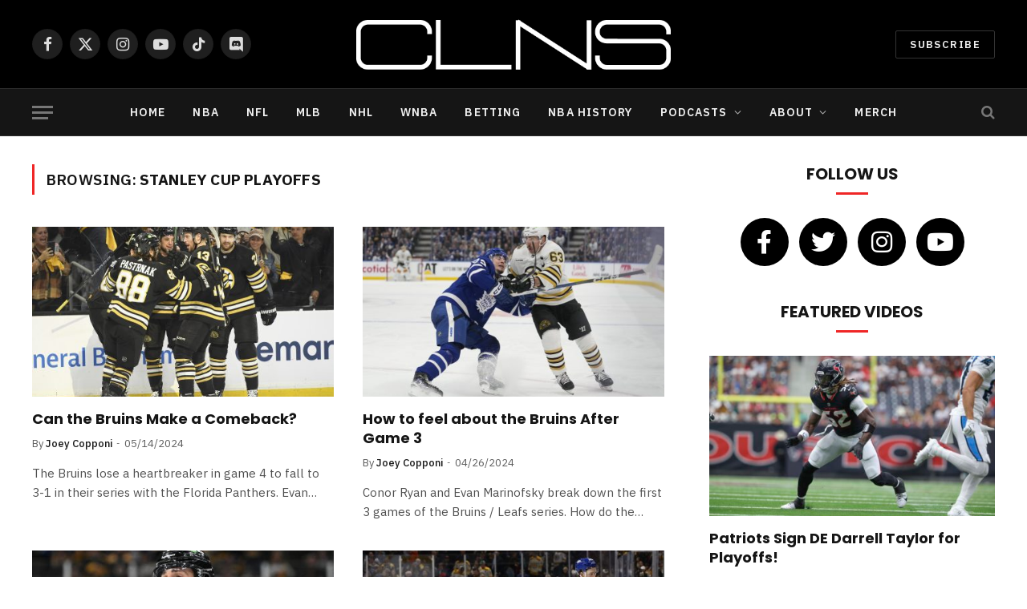

--- FILE ---
content_type: text/html; charset=UTF-8
request_url: https://www.clnsmedia.com/tag/stanley-cup-playoffs/
body_size: 28730
content:
<!DOCTYPE html>
<html lang="en-US" class="s-light site-s-light">

<head>

	<meta charset="UTF-8" />
	<meta name="viewport" content="width=device-width, initial-scale=1" />
	<!-- google search console code -->
	<meta name="google-site-verification" content="EICFRDRBJTZjsmDR4pibpKwzM_-Y3dytXabOvTKMyVo" />
	<link rel="shortcut icon" href="/favicon.ico">
	<!-- end google search console code here -->
	
	
	<meta name='robots' content='index, follow, max-image-preview:large, max-snippet:-1, max-video-preview:-1' />

            <script data-no-defer="1" data-ezscrex="false" data-cfasync="false" data-pagespeed-no-defer data-cookieconsent="ignore">
                var ctPublicFunctions = {"_ajax_nonce":"2a2c9352c5","_rest_nonce":"e9596b52da","_ajax_url":"\/wp-admin\/admin-ajax.php","_rest_url":"https:\/\/www.clnsmedia.com\/wp-json\/","data__cookies_type":"none","data__ajax_type":"rest","data__bot_detector_enabled":"0","data__frontend_data_log_enabled":1,"cookiePrefix":"","wprocket_detected":false,"host_url":"www.clnsmedia.com","text__ee_click_to_select":"Click to select the whole data","text__ee_original_email":"The complete one is","text__ee_got_it":"Got it","text__ee_blocked":"Blocked","text__ee_cannot_connect":"Cannot connect","text__ee_cannot_decode":"Can not decode email. Unknown reason","text__ee_email_decoder":"CleanTalk email decoder","text__ee_wait_for_decoding":"The magic is on the way!","text__ee_decoding_process":"Please wait a few seconds while we decode the contact data."}
            </script>
        
            <script data-no-defer="1" data-ezscrex="false" data-cfasync="false" data-pagespeed-no-defer data-cookieconsent="ignore">
                var ctPublic = {"_ajax_nonce":"2a2c9352c5","settings__forms__check_internal":"0","settings__forms__check_external":"0","settings__forms__force_protection":"0","settings__forms__search_test":"1","settings__forms__wc_add_to_cart":"0","settings__data__bot_detector_enabled":"0","settings__sfw__anti_crawler":0,"blog_home":"https:\/\/www.clnsmedia.com\/","pixel__setting":"3","pixel__enabled":true,"pixel__url":"https:\/\/moderate9-v4.cleantalk.org\/pixel\/e9f90e69decb4a5ee4bc33a5feae4455.gif?gclid=e9f90e69decb4a5ee4bc33a5feae4455","data__email_check_before_post":"1","data__email_check_exist_post":"0","data__cookies_type":"none","data__key_is_ok":true,"data__visible_fields_required":true,"wl_brandname":"Anti-Spam by CleanTalk","wl_brandname_short":"CleanTalk","ct_checkjs_key":"564bb31680f9aa5806b127c7eca69172efd1b94b50e259a3387a42463037f039","emailEncoderPassKey":"a7a3598970e53951080bb4d219fc40dd","bot_detector_forms_excluded":"W10=","advancedCacheExists":true,"varnishCacheExists":false,"wc_ajax_add_to_cart":true}
            </script>
        
	<!-- This site is optimized with the Yoast SEO plugin v24.5 - https://yoast.com/wordpress/plugins/seo/ -->
	<title>Stanley Cup Playoffs - CLNS Media</title><link rel="preload" as="font" href="https://www.clnsmedia.com/wp-content/themes/smart-mag/css/icons/fonts/ts-icons.woff2?v3.1" type="font/woff2" crossorigin="anonymous" />
	<link rel="canonical" href="https://www.clnsmedia.com/tag/stanley-cup-playoffs/" />
	<link rel="next" href="https://www.clnsmedia.com/tag/stanley-cup-playoffs/page/2/" />
	<meta property="og:locale" content="en_US" />
	<meta property="og:type" content="article" />
	<meta property="og:title" content="Stanley Cup Playoffs - CLNS Media" />
	<meta property="og:url" content="https://www.clnsmedia.com/tag/stanley-cup-playoffs/" />
	<meta property="og:site_name" content="CLNS Media" />
	<meta property="og:image" content="https://www.clnsmedia.com/wp-content/uploads/2023/12/clns-logo.png" />
	<meta property="og:image:width" content="630" />
	<meta property="og:image:height" content="133" />
	<meta property="og:image:type" content="image/png" />
	<meta name="twitter:card" content="summary_large_image" />
	<meta name="twitter:site" content="@clnsmedia" />
	<script type="application/ld+json" class="yoast-schema-graph">{"@context":"https://schema.org","@graph":[{"@type":"CollectionPage","@id":"https://www.clnsmedia.com/tag/stanley-cup-playoffs/","url":"https://www.clnsmedia.com/tag/stanley-cup-playoffs/","name":"Stanley Cup Playoffs - CLNS Media","isPartOf":{"@id":"https://www.clnsmedia.com/#website"},"primaryImageOfPage":{"@id":"https://www.clnsmedia.com/tag/stanley-cup-playoffs/#primaryimage"},"image":{"@id":"https://www.clnsmedia.com/tag/stanley-cup-playoffs/#primaryimage"},"thumbnailUrl":"https://www.clnsmedia.com/wp-content/uploads/2024/05/USATSI_23257719-1-scaled.jpg","breadcrumb":{"@id":"https://www.clnsmedia.com/tag/stanley-cup-playoffs/#breadcrumb"},"inLanguage":"en-US"},{"@type":"ImageObject","inLanguage":"en-US","@id":"https://www.clnsmedia.com/tag/stanley-cup-playoffs/#primaryimage","url":"https://www.clnsmedia.com/wp-content/uploads/2024/05/USATSI_23257719-1-scaled.jpg","contentUrl":"https://www.clnsmedia.com/wp-content/uploads/2024/05/USATSI_23257719-1-scaled.jpg","width":2560,"height":1707,"caption":"May 12, 2024; Boston, Massachusetts, USA; Boston Bruins right wing David Pastrnak (88) celebrates his power play goal with his teammates during the first period in game four of the second round of the 2024 Stanley Cup Playoffs against the Florida Panthers at TD Garden. Mandatory Credit: Bob DeChiara-USA TODAY Sports"},{"@type":"BreadcrumbList","@id":"https://www.clnsmedia.com/tag/stanley-cup-playoffs/#breadcrumb","itemListElement":[{"@type":"ListItem","position":1,"name":"Home","item":"https://www.clnsmedia.com/"},{"@type":"ListItem","position":2,"name":"Stanley Cup Playoffs"}]},{"@type":"WebSite","@id":"https://www.clnsmedia.com/#website","url":"https://www.clnsmedia.com/","name":"CLNS Media","description":"Covering Boston Sports Since 2009","publisher":{"@id":"https://www.clnsmedia.com/#organization"},"potentialAction":[{"@type":"SearchAction","target":{"@type":"EntryPoint","urlTemplate":"https://www.clnsmedia.com/?s={search_term_string}"},"query-input":{"@type":"PropertyValueSpecification","valueRequired":true,"valueName":"search_term_string"}}],"inLanguage":"en-US"},{"@type":"Organization","@id":"https://www.clnsmedia.com/#organization","name":"CLNS Media Company","url":"https://www.clnsmedia.com/","logo":{"@type":"ImageObject","inLanguage":"en-US","@id":"https://www.clnsmedia.com/#/schema/logo/image/","url":"https://www.clnsmedia.com/wp-content/uploads/2021/12/clns.jpg","contentUrl":"https://www.clnsmedia.com/wp-content/uploads/2021/12/clns.jpg","width":512,"height":512,"caption":"CLNS Media Company"},"image":{"@id":"https://www.clnsmedia.com/#/schema/logo/image/"},"sameAs":["https://www.facebook.com/CLNSmedia/","https://x.com/clnsmedia","https://www.instagram.com/clnsmedia/","https://www.youtube.com/channel/UCTNMXdUDhy_ivZkhbsQ_7ZA"]}]}</script>
	<!-- / Yoast SEO plugin. -->


<link rel="amphtml" href="https://www.clnsmedia.com/tag/stanley-cup-playoffs/amp/" /><meta name="generator" content="AMP for WP 1.1.11"/><link rel='dns-prefetch' href='//www.googletagmanager.com' />
<link rel='dns-prefetch' href='//fonts.googleapis.com' />
<link rel="alternate" type="application/rss+xml" title="CLNS Media &raquo; Feed" href="https://www.clnsmedia.com/feed/" />
<link rel="alternate" type="application/rss+xml" title="CLNS Media &raquo; Comments Feed" href="https://www.clnsmedia.com/comments/feed/" />
<link rel="alternate" type="application/rss+xml" title="CLNS Media &raquo; Stanley Cup Playoffs Tag Feed" href="https://www.clnsmedia.com/tag/stanley-cup-playoffs/feed/" />
		<!-- This site uses the Google Analytics by MonsterInsights plugin v9.11.1 - Using Analytics tracking - https://www.monsterinsights.com/ -->
							<script src="//www.googletagmanager.com/gtag/js?id=G-TKC9GS0VK1"  data-cfasync="false" data-wpfc-render="false" type="text/javascript" async></script>
			<script data-cfasync="false" data-wpfc-render="false" type="text/javascript">
				var mi_version = '9.11.1';
				var mi_track_user = true;
				var mi_no_track_reason = '';
								var MonsterInsightsDefaultLocations = {"page_location":"https:\/\/www.clnsmedia.com\/tag\/stanley-cup-playoffs\/"};
								if ( typeof MonsterInsightsPrivacyGuardFilter === 'function' ) {
					var MonsterInsightsLocations = (typeof MonsterInsightsExcludeQuery === 'object') ? MonsterInsightsPrivacyGuardFilter( MonsterInsightsExcludeQuery ) : MonsterInsightsPrivacyGuardFilter( MonsterInsightsDefaultLocations );
				} else {
					var MonsterInsightsLocations = (typeof MonsterInsightsExcludeQuery === 'object') ? MonsterInsightsExcludeQuery : MonsterInsightsDefaultLocations;
				}

								var disableStrs = [
										'ga-disable-G-TKC9GS0VK1',
									];

				/* Function to detect opted out users */
				function __gtagTrackerIsOptedOut() {
					for (var index = 0; index < disableStrs.length; index++) {
						if (document.cookie.indexOf(disableStrs[index] + '=true') > -1) {
							return true;
						}
					}

					return false;
				}

				/* Disable tracking if the opt-out cookie exists. */
				if (__gtagTrackerIsOptedOut()) {
					for (var index = 0; index < disableStrs.length; index++) {
						window[disableStrs[index]] = true;
					}
				}

				/* Opt-out function */
				function __gtagTrackerOptout() {
					for (var index = 0; index < disableStrs.length; index++) {
						document.cookie = disableStrs[index] + '=true; expires=Thu, 31 Dec 2099 23:59:59 UTC; path=/';
						window[disableStrs[index]] = true;
					}
				}

				if ('undefined' === typeof gaOptout) {
					function gaOptout() {
						__gtagTrackerOptout();
					}
				}
								window.dataLayer = window.dataLayer || [];

				window.MonsterInsightsDualTracker = {
					helpers: {},
					trackers: {},
				};
				if (mi_track_user) {
					function __gtagDataLayer() {
						dataLayer.push(arguments);
					}

					function __gtagTracker(type, name, parameters) {
						if (!parameters) {
							parameters = {};
						}

						if (parameters.send_to) {
							__gtagDataLayer.apply(null, arguments);
							return;
						}

						if (type === 'event') {
														parameters.send_to = monsterinsights_frontend.v4_id;
							var hookName = name;
							if (typeof parameters['event_category'] !== 'undefined') {
								hookName = parameters['event_category'] + ':' + name;
							}

							if (typeof MonsterInsightsDualTracker.trackers[hookName] !== 'undefined') {
								MonsterInsightsDualTracker.trackers[hookName](parameters);
							} else {
								__gtagDataLayer('event', name, parameters);
							}
							
						} else {
							__gtagDataLayer.apply(null, arguments);
						}
					}

					__gtagTracker('js', new Date());
					__gtagTracker('set', {
						'developer_id.dZGIzZG': true,
											});
					if ( MonsterInsightsLocations.page_location ) {
						__gtagTracker('set', MonsterInsightsLocations);
					}
										__gtagTracker('config', 'G-TKC9GS0VK1', {"forceSSL":"true","link_attribution":"true"} );
										window.gtag = __gtagTracker;										(function () {
						/* https://developers.google.com/analytics/devguides/collection/analyticsjs/ */
						/* ga and __gaTracker compatibility shim. */
						var noopfn = function () {
							return null;
						};
						var newtracker = function () {
							return new Tracker();
						};
						var Tracker = function () {
							return null;
						};
						var p = Tracker.prototype;
						p.get = noopfn;
						p.set = noopfn;
						p.send = function () {
							var args = Array.prototype.slice.call(arguments);
							args.unshift('send');
							__gaTracker.apply(null, args);
						};
						var __gaTracker = function () {
							var len = arguments.length;
							if (len === 0) {
								return;
							}
							var f = arguments[len - 1];
							if (typeof f !== 'object' || f === null || typeof f.hitCallback !== 'function') {
								if ('send' === arguments[0]) {
									var hitConverted, hitObject = false, action;
									if ('event' === arguments[1]) {
										if ('undefined' !== typeof arguments[3]) {
											hitObject = {
												'eventAction': arguments[3],
												'eventCategory': arguments[2],
												'eventLabel': arguments[4],
												'value': arguments[5] ? arguments[5] : 1,
											}
										}
									}
									if ('pageview' === arguments[1]) {
										if ('undefined' !== typeof arguments[2]) {
											hitObject = {
												'eventAction': 'page_view',
												'page_path': arguments[2],
											}
										}
									}
									if (typeof arguments[2] === 'object') {
										hitObject = arguments[2];
									}
									if (typeof arguments[5] === 'object') {
										Object.assign(hitObject, arguments[5]);
									}
									if ('undefined' !== typeof arguments[1].hitType) {
										hitObject = arguments[1];
										if ('pageview' === hitObject.hitType) {
											hitObject.eventAction = 'page_view';
										}
									}
									if (hitObject) {
										action = 'timing' === arguments[1].hitType ? 'timing_complete' : hitObject.eventAction;
										hitConverted = mapArgs(hitObject);
										__gtagTracker('event', action, hitConverted);
									}
								}
								return;
							}

							function mapArgs(args) {
								var arg, hit = {};
								var gaMap = {
									'eventCategory': 'event_category',
									'eventAction': 'event_action',
									'eventLabel': 'event_label',
									'eventValue': 'event_value',
									'nonInteraction': 'non_interaction',
									'timingCategory': 'event_category',
									'timingVar': 'name',
									'timingValue': 'value',
									'timingLabel': 'event_label',
									'page': 'page_path',
									'location': 'page_location',
									'title': 'page_title',
									'referrer' : 'page_referrer',
								};
								for (arg in args) {
																		if (!(!args.hasOwnProperty(arg) || !gaMap.hasOwnProperty(arg))) {
										hit[gaMap[arg]] = args[arg];
									} else {
										hit[arg] = args[arg];
									}
								}
								return hit;
							}

							try {
								f.hitCallback();
							} catch (ex) {
							}
						};
						__gaTracker.create = newtracker;
						__gaTracker.getByName = newtracker;
						__gaTracker.getAll = function () {
							return [];
						};
						__gaTracker.remove = noopfn;
						__gaTracker.loaded = true;
						window['__gaTracker'] = __gaTracker;
					})();
									} else {
										console.log("");
					(function () {
						function __gtagTracker() {
							return null;
						}

						window['__gtagTracker'] = __gtagTracker;
						window['gtag'] = __gtagTracker;
					})();
									}
			</script>
							<!-- / Google Analytics by MonsterInsights -->
		<script type="text/javascript">
/* <![CDATA[ */
window._wpemojiSettings = {"baseUrl":"https:\/\/s.w.org\/images\/core\/emoji\/15.0.3\/72x72\/","ext":".png","svgUrl":"https:\/\/s.w.org\/images\/core\/emoji\/15.0.3\/svg\/","svgExt":".svg","source":{"concatemoji":"https:\/\/www.clnsmedia.com\/wp-includes\/js\/wp-emoji-release.min.js?ver=6.5.3"}};
/*! This file is auto-generated */
!function(i,n){var o,s,e;function c(e){try{var t={supportTests:e,timestamp:(new Date).valueOf()};sessionStorage.setItem(o,JSON.stringify(t))}catch(e){}}function p(e,t,n){e.clearRect(0,0,e.canvas.width,e.canvas.height),e.fillText(t,0,0);var t=new Uint32Array(e.getImageData(0,0,e.canvas.width,e.canvas.height).data),r=(e.clearRect(0,0,e.canvas.width,e.canvas.height),e.fillText(n,0,0),new Uint32Array(e.getImageData(0,0,e.canvas.width,e.canvas.height).data));return t.every(function(e,t){return e===r[t]})}function u(e,t,n){switch(t){case"flag":return n(e,"\ud83c\udff3\ufe0f\u200d\u26a7\ufe0f","\ud83c\udff3\ufe0f\u200b\u26a7\ufe0f")?!1:!n(e,"\ud83c\uddfa\ud83c\uddf3","\ud83c\uddfa\u200b\ud83c\uddf3")&&!n(e,"\ud83c\udff4\udb40\udc67\udb40\udc62\udb40\udc65\udb40\udc6e\udb40\udc67\udb40\udc7f","\ud83c\udff4\u200b\udb40\udc67\u200b\udb40\udc62\u200b\udb40\udc65\u200b\udb40\udc6e\u200b\udb40\udc67\u200b\udb40\udc7f");case"emoji":return!n(e,"\ud83d\udc26\u200d\u2b1b","\ud83d\udc26\u200b\u2b1b")}return!1}function f(e,t,n){var r="undefined"!=typeof WorkerGlobalScope&&self instanceof WorkerGlobalScope?new OffscreenCanvas(300,150):i.createElement("canvas"),a=r.getContext("2d",{willReadFrequently:!0}),o=(a.textBaseline="top",a.font="600 32px Arial",{});return e.forEach(function(e){o[e]=t(a,e,n)}),o}function t(e){var t=i.createElement("script");t.src=e,t.defer=!0,i.head.appendChild(t)}"undefined"!=typeof Promise&&(o="wpEmojiSettingsSupports",s=["flag","emoji"],n.supports={everything:!0,everythingExceptFlag:!0},e=new Promise(function(e){i.addEventListener("DOMContentLoaded",e,{once:!0})}),new Promise(function(t){var n=function(){try{var e=JSON.parse(sessionStorage.getItem(o));if("object"==typeof e&&"number"==typeof e.timestamp&&(new Date).valueOf()<e.timestamp+604800&&"object"==typeof e.supportTests)return e.supportTests}catch(e){}return null}();if(!n){if("undefined"!=typeof Worker&&"undefined"!=typeof OffscreenCanvas&&"undefined"!=typeof URL&&URL.createObjectURL&&"undefined"!=typeof Blob)try{var e="postMessage("+f.toString()+"("+[JSON.stringify(s),u.toString(),p.toString()].join(",")+"));",r=new Blob([e],{type:"text/javascript"}),a=new Worker(URL.createObjectURL(r),{name:"wpTestEmojiSupports"});return void(a.onmessage=function(e){c(n=e.data),a.terminate(),t(n)})}catch(e){}c(n=f(s,u,p))}t(n)}).then(function(e){for(var t in e)n.supports[t]=e[t],n.supports.everything=n.supports.everything&&n.supports[t],"flag"!==t&&(n.supports.everythingExceptFlag=n.supports.everythingExceptFlag&&n.supports[t]);n.supports.everythingExceptFlag=n.supports.everythingExceptFlag&&!n.supports.flag,n.DOMReady=!1,n.readyCallback=function(){n.DOMReady=!0}}).then(function(){return e}).then(function(){var e;n.supports.everything||(n.readyCallback(),(e=n.source||{}).concatemoji?t(e.concatemoji):e.wpemoji&&e.twemoji&&(t(e.twemoji),t(e.wpemoji)))}))}((window,document),window._wpemojiSettings);
/* ]]> */
</script>
<!-- www.clnsmedia.com is managing ads with Advanced Ads 2.0.16 – https://wpadvancedads.com/ --><script id="jandr-ready">
			window.advanced_ads_ready=function(e,a){a=a||"complete";var d=function(e){return"interactive"===a?"loading"!==e:"complete"===e};d(document.readyState)?e():document.addEventListener("readystatechange",(function(a){d(a.target.readyState)&&e()}),{once:"interactive"===a})},window.advanced_ads_ready_queue=window.advanced_ads_ready_queue||[];		</script>
		<style id='wp-emoji-styles-inline-css' type='text/css'>

	img.wp-smiley, img.emoji {
		display: inline !important;
		border: none !important;
		box-shadow: none !important;
		height: 1em !important;
		width: 1em !important;
		margin: 0 0.07em !important;
		vertical-align: -0.1em !important;
		background: none !important;
		padding: 0 !important;
	}
</style>
<link rel='stylesheet' id='wp-block-library-css' href='https://www.clnsmedia.com/wp-includes/css/dist/block-library/style.min.css?ver=6.5.3' type='text/css' media='all' />
<link rel='stylesheet' id='mediaelement-css' href='https://www.clnsmedia.com/wp-includes/js/mediaelement/mediaelementplayer-legacy.min.css?ver=4.2.17' type='text/css' media='all' />
<link rel='stylesheet' id='wp-mediaelement-css' href='https://www.clnsmedia.com/wp-includes/js/mediaelement/wp-mediaelement.min.css?ver=6.5.3' type='text/css' media='all' />
<link rel='stylesheet' id='view_editor_gutenberg_frontend_assets-css' href='https://www.clnsmedia.com/wp-content/plugins/toolset-blocks/public/css/views-frontend.css?ver=3.6.1' type='text/css' media='all' />
<style id='view_editor_gutenberg_frontend_assets-inline-css' type='text/css'>
.wpv-sort-list-dropdown.wpv-sort-list-dropdown-style-default > span.wpv-sort-list,.wpv-sort-list-dropdown.wpv-sort-list-dropdown-style-default .wpv-sort-list-item {border-color: #cdcdcd;}.wpv-sort-list-dropdown.wpv-sort-list-dropdown-style-default .wpv-sort-list-item a {color: #444;background-color: #fff;}.wpv-sort-list-dropdown.wpv-sort-list-dropdown-style-default a:hover,.wpv-sort-list-dropdown.wpv-sort-list-dropdown-style-default a:focus {color: #000;background-color: #eee;}.wpv-sort-list-dropdown.wpv-sort-list-dropdown-style-default .wpv-sort-list-item.wpv-sort-list-current a {color: #000;background-color: #eee;}
.wpv-sort-list-dropdown.wpv-sort-list-dropdown-style-default > span.wpv-sort-list,.wpv-sort-list-dropdown.wpv-sort-list-dropdown-style-default .wpv-sort-list-item {border-color: #cdcdcd;}.wpv-sort-list-dropdown.wpv-sort-list-dropdown-style-default .wpv-sort-list-item a {color: #444;background-color: #fff;}.wpv-sort-list-dropdown.wpv-sort-list-dropdown-style-default a:hover,.wpv-sort-list-dropdown.wpv-sort-list-dropdown-style-default a:focus {color: #000;background-color: #eee;}.wpv-sort-list-dropdown.wpv-sort-list-dropdown-style-default .wpv-sort-list-item.wpv-sort-list-current a {color: #000;background-color: #eee;}.wpv-sort-list-dropdown.wpv-sort-list-dropdown-style-grey > span.wpv-sort-list,.wpv-sort-list-dropdown.wpv-sort-list-dropdown-style-grey .wpv-sort-list-item {border-color: #cdcdcd;}.wpv-sort-list-dropdown.wpv-sort-list-dropdown-style-grey .wpv-sort-list-item a {color: #444;background-color: #eeeeee;}.wpv-sort-list-dropdown.wpv-sort-list-dropdown-style-grey a:hover,.wpv-sort-list-dropdown.wpv-sort-list-dropdown-style-grey a:focus {color: #000;background-color: #e5e5e5;}.wpv-sort-list-dropdown.wpv-sort-list-dropdown-style-grey .wpv-sort-list-item.wpv-sort-list-current a {color: #000;background-color: #e5e5e5;}
.wpv-sort-list-dropdown.wpv-sort-list-dropdown-style-default > span.wpv-sort-list,.wpv-sort-list-dropdown.wpv-sort-list-dropdown-style-default .wpv-sort-list-item {border-color: #cdcdcd;}.wpv-sort-list-dropdown.wpv-sort-list-dropdown-style-default .wpv-sort-list-item a {color: #444;background-color: #fff;}.wpv-sort-list-dropdown.wpv-sort-list-dropdown-style-default a:hover,.wpv-sort-list-dropdown.wpv-sort-list-dropdown-style-default a:focus {color: #000;background-color: #eee;}.wpv-sort-list-dropdown.wpv-sort-list-dropdown-style-default .wpv-sort-list-item.wpv-sort-list-current a {color: #000;background-color: #eee;}.wpv-sort-list-dropdown.wpv-sort-list-dropdown-style-grey > span.wpv-sort-list,.wpv-sort-list-dropdown.wpv-sort-list-dropdown-style-grey .wpv-sort-list-item {border-color: #cdcdcd;}.wpv-sort-list-dropdown.wpv-sort-list-dropdown-style-grey .wpv-sort-list-item a {color: #444;background-color: #eeeeee;}.wpv-sort-list-dropdown.wpv-sort-list-dropdown-style-grey a:hover,.wpv-sort-list-dropdown.wpv-sort-list-dropdown-style-grey a:focus {color: #000;background-color: #e5e5e5;}.wpv-sort-list-dropdown.wpv-sort-list-dropdown-style-grey .wpv-sort-list-item.wpv-sort-list-current a {color: #000;background-color: #e5e5e5;}.wpv-sort-list-dropdown.wpv-sort-list-dropdown-style-blue > span.wpv-sort-list,.wpv-sort-list-dropdown.wpv-sort-list-dropdown-style-blue .wpv-sort-list-item {border-color: #0099cc;}.wpv-sort-list-dropdown.wpv-sort-list-dropdown-style-blue .wpv-sort-list-item a {color: #444;background-color: #cbddeb;}.wpv-sort-list-dropdown.wpv-sort-list-dropdown-style-blue a:hover,.wpv-sort-list-dropdown.wpv-sort-list-dropdown-style-blue a:focus {color: #000;background-color: #95bedd;}.wpv-sort-list-dropdown.wpv-sort-list-dropdown-style-blue .wpv-sort-list-item.wpv-sort-list-current a {color: #000;background-color: #95bedd;}
</style>
<style id='classic-theme-styles-inline-css' type='text/css'>
/*! This file is auto-generated */
.wp-block-button__link{color:#fff;background-color:#32373c;border-radius:9999px;box-shadow:none;text-decoration:none;padding:calc(.667em + 2px) calc(1.333em + 2px);font-size:1.125em}.wp-block-file__button{background:#32373c;color:#fff;text-decoration:none}
</style>
<style id='global-styles-inline-css' type='text/css'>
body{--wp--preset--color--black: #000000;--wp--preset--color--cyan-bluish-gray: #abb8c3;--wp--preset--color--white: #ffffff;--wp--preset--color--pale-pink: #f78da7;--wp--preset--color--vivid-red: #cf2e2e;--wp--preset--color--luminous-vivid-orange: #ff6900;--wp--preset--color--luminous-vivid-amber: #fcb900;--wp--preset--color--light-green-cyan: #7bdcb5;--wp--preset--color--vivid-green-cyan: #00d084;--wp--preset--color--pale-cyan-blue: #8ed1fc;--wp--preset--color--vivid-cyan-blue: #0693e3;--wp--preset--color--vivid-purple: #9b51e0;--wp--preset--gradient--vivid-cyan-blue-to-vivid-purple: linear-gradient(135deg,rgba(6,147,227,1) 0%,rgb(155,81,224) 100%);--wp--preset--gradient--light-green-cyan-to-vivid-green-cyan: linear-gradient(135deg,rgb(122,220,180) 0%,rgb(0,208,130) 100%);--wp--preset--gradient--luminous-vivid-amber-to-luminous-vivid-orange: linear-gradient(135deg,rgba(252,185,0,1) 0%,rgba(255,105,0,1) 100%);--wp--preset--gradient--luminous-vivid-orange-to-vivid-red: linear-gradient(135deg,rgba(255,105,0,1) 0%,rgb(207,46,46) 100%);--wp--preset--gradient--very-light-gray-to-cyan-bluish-gray: linear-gradient(135deg,rgb(238,238,238) 0%,rgb(169,184,195) 100%);--wp--preset--gradient--cool-to-warm-spectrum: linear-gradient(135deg,rgb(74,234,220) 0%,rgb(151,120,209) 20%,rgb(207,42,186) 40%,rgb(238,44,130) 60%,rgb(251,105,98) 80%,rgb(254,248,76) 100%);--wp--preset--gradient--blush-light-purple: linear-gradient(135deg,rgb(255,206,236) 0%,rgb(152,150,240) 100%);--wp--preset--gradient--blush-bordeaux: linear-gradient(135deg,rgb(254,205,165) 0%,rgb(254,45,45) 50%,rgb(107,0,62) 100%);--wp--preset--gradient--luminous-dusk: linear-gradient(135deg,rgb(255,203,112) 0%,rgb(199,81,192) 50%,rgb(65,88,208) 100%);--wp--preset--gradient--pale-ocean: linear-gradient(135deg,rgb(255,245,203) 0%,rgb(182,227,212) 50%,rgb(51,167,181) 100%);--wp--preset--gradient--electric-grass: linear-gradient(135deg,rgb(202,248,128) 0%,rgb(113,206,126) 100%);--wp--preset--gradient--midnight: linear-gradient(135deg,rgb(2,3,129) 0%,rgb(40,116,252) 100%);--wp--preset--font-size--small: 13px;--wp--preset--font-size--medium: 20px;--wp--preset--font-size--large: 36px;--wp--preset--font-size--x-large: 42px;--wp--preset--spacing--20: 0.44rem;--wp--preset--spacing--30: 0.67rem;--wp--preset--spacing--40: 1rem;--wp--preset--spacing--50: 1.5rem;--wp--preset--spacing--60: 2.25rem;--wp--preset--spacing--70: 3.38rem;--wp--preset--spacing--80: 5.06rem;--wp--preset--shadow--natural: 6px 6px 9px rgba(0, 0, 0, 0.2);--wp--preset--shadow--deep: 12px 12px 50px rgba(0, 0, 0, 0.4);--wp--preset--shadow--sharp: 6px 6px 0px rgba(0, 0, 0, 0.2);--wp--preset--shadow--outlined: 6px 6px 0px -3px rgba(255, 255, 255, 1), 6px 6px rgba(0, 0, 0, 1);--wp--preset--shadow--crisp: 6px 6px 0px rgba(0, 0, 0, 1);}:where(.is-layout-flex){gap: 0.5em;}:where(.is-layout-grid){gap: 0.5em;}body .is-layout-flex{display: flex;}body .is-layout-flex{flex-wrap: wrap;align-items: center;}body .is-layout-flex > *{margin: 0;}body .is-layout-grid{display: grid;}body .is-layout-grid > *{margin: 0;}:where(.wp-block-columns.is-layout-flex){gap: 2em;}:where(.wp-block-columns.is-layout-grid){gap: 2em;}:where(.wp-block-post-template.is-layout-flex){gap: 1.25em;}:where(.wp-block-post-template.is-layout-grid){gap: 1.25em;}.has-black-color{color: var(--wp--preset--color--black) !important;}.has-cyan-bluish-gray-color{color: var(--wp--preset--color--cyan-bluish-gray) !important;}.has-white-color{color: var(--wp--preset--color--white) !important;}.has-pale-pink-color{color: var(--wp--preset--color--pale-pink) !important;}.has-vivid-red-color{color: var(--wp--preset--color--vivid-red) !important;}.has-luminous-vivid-orange-color{color: var(--wp--preset--color--luminous-vivid-orange) !important;}.has-luminous-vivid-amber-color{color: var(--wp--preset--color--luminous-vivid-amber) !important;}.has-light-green-cyan-color{color: var(--wp--preset--color--light-green-cyan) !important;}.has-vivid-green-cyan-color{color: var(--wp--preset--color--vivid-green-cyan) !important;}.has-pale-cyan-blue-color{color: var(--wp--preset--color--pale-cyan-blue) !important;}.has-vivid-cyan-blue-color{color: var(--wp--preset--color--vivid-cyan-blue) !important;}.has-vivid-purple-color{color: var(--wp--preset--color--vivid-purple) !important;}.has-black-background-color{background-color: var(--wp--preset--color--black) !important;}.has-cyan-bluish-gray-background-color{background-color: var(--wp--preset--color--cyan-bluish-gray) !important;}.has-white-background-color{background-color: var(--wp--preset--color--white) !important;}.has-pale-pink-background-color{background-color: var(--wp--preset--color--pale-pink) !important;}.has-vivid-red-background-color{background-color: var(--wp--preset--color--vivid-red) !important;}.has-luminous-vivid-orange-background-color{background-color: var(--wp--preset--color--luminous-vivid-orange) !important;}.has-luminous-vivid-amber-background-color{background-color: var(--wp--preset--color--luminous-vivid-amber) !important;}.has-light-green-cyan-background-color{background-color: var(--wp--preset--color--light-green-cyan) !important;}.has-vivid-green-cyan-background-color{background-color: var(--wp--preset--color--vivid-green-cyan) !important;}.has-pale-cyan-blue-background-color{background-color: var(--wp--preset--color--pale-cyan-blue) !important;}.has-vivid-cyan-blue-background-color{background-color: var(--wp--preset--color--vivid-cyan-blue) !important;}.has-vivid-purple-background-color{background-color: var(--wp--preset--color--vivid-purple) !important;}.has-black-border-color{border-color: var(--wp--preset--color--black) !important;}.has-cyan-bluish-gray-border-color{border-color: var(--wp--preset--color--cyan-bluish-gray) !important;}.has-white-border-color{border-color: var(--wp--preset--color--white) !important;}.has-pale-pink-border-color{border-color: var(--wp--preset--color--pale-pink) !important;}.has-vivid-red-border-color{border-color: var(--wp--preset--color--vivid-red) !important;}.has-luminous-vivid-orange-border-color{border-color: var(--wp--preset--color--luminous-vivid-orange) !important;}.has-luminous-vivid-amber-border-color{border-color: var(--wp--preset--color--luminous-vivid-amber) !important;}.has-light-green-cyan-border-color{border-color: var(--wp--preset--color--light-green-cyan) !important;}.has-vivid-green-cyan-border-color{border-color: var(--wp--preset--color--vivid-green-cyan) !important;}.has-pale-cyan-blue-border-color{border-color: var(--wp--preset--color--pale-cyan-blue) !important;}.has-vivid-cyan-blue-border-color{border-color: var(--wp--preset--color--vivid-cyan-blue) !important;}.has-vivid-purple-border-color{border-color: var(--wp--preset--color--vivid-purple) !important;}.has-vivid-cyan-blue-to-vivid-purple-gradient-background{background: var(--wp--preset--gradient--vivid-cyan-blue-to-vivid-purple) !important;}.has-light-green-cyan-to-vivid-green-cyan-gradient-background{background: var(--wp--preset--gradient--light-green-cyan-to-vivid-green-cyan) !important;}.has-luminous-vivid-amber-to-luminous-vivid-orange-gradient-background{background: var(--wp--preset--gradient--luminous-vivid-amber-to-luminous-vivid-orange) !important;}.has-luminous-vivid-orange-to-vivid-red-gradient-background{background: var(--wp--preset--gradient--luminous-vivid-orange-to-vivid-red) !important;}.has-very-light-gray-to-cyan-bluish-gray-gradient-background{background: var(--wp--preset--gradient--very-light-gray-to-cyan-bluish-gray) !important;}.has-cool-to-warm-spectrum-gradient-background{background: var(--wp--preset--gradient--cool-to-warm-spectrum) !important;}.has-blush-light-purple-gradient-background{background: var(--wp--preset--gradient--blush-light-purple) !important;}.has-blush-bordeaux-gradient-background{background: var(--wp--preset--gradient--blush-bordeaux) !important;}.has-luminous-dusk-gradient-background{background: var(--wp--preset--gradient--luminous-dusk) !important;}.has-pale-ocean-gradient-background{background: var(--wp--preset--gradient--pale-ocean) !important;}.has-electric-grass-gradient-background{background: var(--wp--preset--gradient--electric-grass) !important;}.has-midnight-gradient-background{background: var(--wp--preset--gradient--midnight) !important;}.has-small-font-size{font-size: var(--wp--preset--font-size--small) !important;}.has-medium-font-size{font-size: var(--wp--preset--font-size--medium) !important;}.has-large-font-size{font-size: var(--wp--preset--font-size--large) !important;}.has-x-large-font-size{font-size: var(--wp--preset--font-size--x-large) !important;}
.wp-block-navigation a:where(:not(.wp-element-button)){color: inherit;}
:where(.wp-block-post-template.is-layout-flex){gap: 1.25em;}:where(.wp-block-post-template.is-layout-grid){gap: 1.25em;}
:where(.wp-block-columns.is-layout-flex){gap: 2em;}:where(.wp-block-columns.is-layout-grid){gap: 2em;}
.wp-block-pullquote{font-size: 1.5em;line-height: 1.6;}
</style>
<link rel='stylesheet' id='cleantalk-public-css-css' href='https://www.clnsmedia.com/wp-content/plugins/cleantalk-spam-protect/css/cleantalk-public.min.css?ver=6.70.1_1768544154' type='text/css' media='all' />
<link rel='stylesheet' id='cleantalk-email-decoder-css-css' href='https://www.clnsmedia.com/wp-content/plugins/cleantalk-spam-protect/css/cleantalk-email-decoder.min.css?ver=6.70.1_1768544154' type='text/css' media='all' />
<link rel='stylesheet' id='contact-form-7-css' href='https://www.clnsmedia.com/wp-content/plugins/contact-form-7/includes/css/styles.css?ver=5.9.8' type='text/css' media='all' />
<link rel='stylesheet' id='smartmag-core-css' href='https://www.clnsmedia.com/wp-content/themes/smart-mag/style.css?ver=10.2.1' type='text/css' media='all' />
<style id='smartmag-core-inline-css' type='text/css'>
:root { --c-main: #ef2626;
--c-main-rgb: 239,38,38;
--text-font: "IBM Plex Sans", system-ui, -apple-system, "Segoe UI", Arial, sans-serif;
--body-font: "IBM Plex Sans", system-ui, -apple-system, "Segoe UI", Arial, sans-serif;
--title-font: "Poppins", system-ui, -apple-system, "Segoe UI", Arial, sans-serif;
--h-font: "Poppins", system-ui, -apple-system, "Segoe UI", Arial, sans-serif;
--text-h-font: var(--h-font);
--title-size-s: 16px;
--title-size-n: 17px;
--title-size-m: 18px;
--title-fw-semi: 700;
--c-post-meta: #5e5e5e; }
.upper-footer .block-head { --space-below: 35px; --line-weight: 3px; --c-border: #0a0a0a; }
.lower-footer { color: #ffffff; }
.main-footer .lower-footer { --c-links: #d3d3d3; --c-foot-menu: #d3d3d3; }
.s-dark .lower-footer { --c-links: #d8d8d8; --c-foot-menu: #d8d8d8; }
.post-meta .meta-item, .post-meta .text-in { font-size: 13px; }
.post-meta .post-cat > a { font-family: "Poppins", system-ui, -apple-system, "Segoe UI", Arial, sans-serif; font-weight: 600; }
.s-light .block-wrap.s-dark { --c-post-meta: var(--c-contrast-450); }
.s-dark, .s-light .block-wrap.s-dark { --c-post-meta: #e0e0e0; }
.post-meta { --p-meta-sep: "-"; --p-meta-sep-pad: 5px; }
.post-meta .meta-item:before { transform: scale(0.85); }
.cat-labels .category { font-family: "Poppins", system-ui, -apple-system, "Segoe UI", Arial, sans-serif; font-size: 13px; font-weight: 600; font-style: normal; text-transform: uppercase; line-height: 1.8; }
.block-head .heading { font-family: "Poppins", system-ui, -apple-system, "Segoe UI", Arial, sans-serif; }
.block-head-c .heading { font-size: 20px; }
.block-head-c { --line-weight: 3px; }
.block-head-c2 { --line-weight: 3px; }
.block-head-e1 .heading { font-size: 20px; }
.site-s-light .entry-content { color: #212121; }
.s-dark .entry-content { color: #efefef; }
.post-share-float .service { width: 40px; height: 40px; margin-bottom: 6px; font-size: 16px; }
.s-head-large .post-title { font-size: 39px; }
.spc-newsletter-c .bg-wrap { opacity: 100; }
@media (max-width: 767px) { .s-head-large .post-title { font-size: 32px; } }


</style>
<link rel='stylesheet' id='smartmag-magnific-popup-css' href='https://www.clnsmedia.com/wp-content/themes/smart-mag/css/lightbox.css?ver=10.2.1' type='text/css' media='all' />
<link rel='stylesheet' id='smartmag-icons-css' href='https://www.clnsmedia.com/wp-content/themes/smart-mag/css/icons/icons.css?ver=10.2.1' type='text/css' media='all' />
<link rel='stylesheet' id='smart-mag-child-css' href='https://www.clnsmedia.com/wp-content/themes/smart-mag-child/style.css?ver=1.0' type='text/css' media='all' />
<link rel='stylesheet' id='smartmag-gfonts-custom-css' href='https://fonts.googleapis.com/css?family=IBM+Plex+Sans%3A400%2C500%2C600%2C700%7CPoppins%3A400%2C500%2C600%2C700' type='text/css' media='all' />
<script type="text/javascript" src="https://www.clnsmedia.com/wp-content/plugins/toolset-blocks/vendor/toolset/common-es/public/toolset-common-es-frontend.js?ver=161000" id="toolset-common-es-frontend-js"></script>
<script type="text/javascript" id="smartmag-lazy-inline-js-after">
/* <![CDATA[ */
/**
 * @copyright ThemeSphere
 * @preserve
 */
var BunyadLazy={};BunyadLazy.load=function(){function a(e,n){var t={};e.dataset.bgset&&e.dataset.sizes?(t.sizes=e.dataset.sizes,t.srcset=e.dataset.bgset):t.src=e.dataset.bgsrc,function(t){var a=t.dataset.ratio;if(0<a){const e=t.parentElement;if(e.classList.contains("media-ratio")){const n=e.style;n.getPropertyValue("--a-ratio")||(n.paddingBottom=100/a+"%")}}}(e);var a,o=document.createElement("img");for(a in o.onload=function(){var t="url('"+(o.currentSrc||o.src)+"')",a=e.style;a.backgroundImage!==t&&requestAnimationFrame(()=>{a.backgroundImage=t,n&&n()}),o.onload=null,o.onerror=null,o=null},o.onerror=o.onload,t)o.setAttribute(a,t[a]);o&&o.complete&&0<o.naturalWidth&&o.onload&&o.onload()}function e(t){t.dataset.loaded||a(t,()=>{document.dispatchEvent(new Event("lazyloaded")),t.dataset.loaded=1})}function n(t){"complete"===document.readyState?t():window.addEventListener("load",t)}return{initEarly:function(){var t,a=()=>{document.querySelectorAll(".img.bg-cover:not(.lazyload)").forEach(e)};"complete"!==document.readyState?(t=setInterval(a,150),n(()=>{a(),clearInterval(t)})):a()},callOnLoad:n,initBgImages:function(t){t&&n(()=>{document.querySelectorAll(".img.bg-cover").forEach(e)})},bgLoad:a}}(),BunyadLazy.load.initEarly();
/* ]]> */
</script>
<script type="text/javascript" src="https://www.clnsmedia.com/wp-content/plugins/google-analytics-premium/assets/js/frontend-gtag.min.js?ver=9.11.1" id="monsterinsights-frontend-script-js" async="async" data-wp-strategy="async"></script>
<script data-cfasync="false" data-wpfc-render="false" type="text/javascript" id='monsterinsights-frontend-script-js-extra'>/* <![CDATA[ */
var monsterinsights_frontend = {"js_events_tracking":"true","download_extensions":"doc,pdf,ppt,zip,xls,docx,pptx,xlsx","inbound_paths":"[{\"path\":\"\\\/go\\\/\",\"label\":\"affiliate\"},{\"path\":\"\\\/recommend\\\/\",\"label\":\"affiliate\"}]","home_url":"https:\/\/www.clnsmedia.com","hash_tracking":"false","v4_id":"G-TKC9GS0VK1"};/* ]]> */
</script>
<script type="text/javascript" src="https://www.clnsmedia.com/wp-content/plugins/cleantalk-spam-protect/js/apbct-public-bundle_gathering.min.js?ver=6.70.1_1768544154" id="apbct-public-bundle_gathering.min-js-js"></script>

<!-- Google tag (gtag.js) snippet added by Site Kit -->
<!-- Google Analytics snippet added by Site Kit -->
<script type="text/javascript" src="https://www.googletagmanager.com/gtag/js?id=G-2F0X2YTJ97" id="google_gtagjs-js" async></script>
<script type="text/javascript" id="google_gtagjs-js-after">
/* <![CDATA[ */
window.dataLayer = window.dataLayer || [];function gtag(){dataLayer.push(arguments);}
gtag("set","linker",{"domains":["www.clnsmedia.com"]});
gtag("js", new Date());
gtag("set", "developer_id.dZTNiMT", true);
gtag("config", "G-2F0X2YTJ97");
/* ]]> */
</script>
<script type="text/javascript" src="https://www.clnsmedia.com/wp-includes/js/jquery/jquery.min.js?ver=3.7.1" id="jquery-core-js"></script>
<script type="text/javascript" src="https://www.clnsmedia.com/wp-includes/js/jquery/jquery-migrate.min.js?ver=3.4.1" id="jquery-migrate-js"></script>
<link rel="https://api.w.org/" href="https://www.clnsmedia.com/wp-json/" /><link rel="alternate" type="application/json" href="https://www.clnsmedia.com/wp-json/wp/v2/tags/1547" /><link rel="EditURI" type="application/rsd+xml" title="RSD" href="https://www.clnsmedia.com/xmlrpc.php?rsd" />
<meta name="generator" content="WordPress 6.5.3" />
        <style>
        .getty.aligncenter {
            text-align: center;
        }
        .getty.alignleft {
            float: none;
            margin-right: 0;
        }
        .getty.alignleft > div {
            float: left;
            margin-right: 5px;
        }
        .getty.alignright {
            float: none;
            margin-left: 0;
        }
        .getty.alignright > div {
            float: right;
            margin-left: 5px;
        }
        </style>
        <meta name="generator" content="Site Kit by Google 1.170.0" />		<link rel="preconnect" href="//www.googletagmanager.com/">
		<link rel="preconnect" href="//s3.amazonaws.com/">
		<link rel="preconnect" href="//play.ht/">
		<link rel="preconnect" href="//static.play.ht/">
		<link rel="preconnect" href="//a.play.ht/">
		<link rel="preconnect" href="//media.play.ht/">
		<link rel="dns-prefetch" href="//www.googletagmanager.com/">
		<link rel="dns-prefetch" href="//s3.amazonaws.com/">
		<link rel="dns-prefetch" href="//play.ht/">
		<link rel="dns-prefetch" href="//static.play.ht/">
		<link rel="dns-prefetch" href="//a.play.ht/">
		<link rel="dns-prefetch" href="//media.play.ht/">
				<style type="text/css">.pp-podcast {opacity: 0;}</style>
		
		<script>
		var BunyadSchemeKey = 'bunyad-scheme';
		(() => {
			const d = document.documentElement;
			const c = d.classList;
			var scheme = localStorage.getItem(BunyadSchemeKey);
			
			if (scheme) {
				d.dataset.origClass = c;
				scheme === 'dark' ? c.remove('s-light', 'site-s-light') : c.remove('s-dark', 'site-s-dark');
				c.add('site-s-' + scheme, 's-' + scheme);
			}
		})();
		</script>
		
<!-- Google AdSense meta tags added by Site Kit -->
<meta name="google-adsense-platform-account" content="ca-host-pub-2644536267352236">
<meta name="google-adsense-platform-domain" content="sitekit.withgoogle.com">
<!-- End Google AdSense meta tags added by Site Kit -->
<meta name="generator" content="Elementor 3.27.6; features: additional_custom_breakpoints; settings: css_print_method-external, google_font-enabled, font_display-auto">
<style type="text/css">.recentcomments a{display:inline !important;padding:0 !important;margin:0 !important;}</style> <script> window.addEventListener("load",function(){ var c={script:false,link:false}; function ls(s) { if(!['script','link'].includes(s)||c[s]){return;}c[s]=true; var d=document,f=d.getElementsByTagName(s)[0],j=d.createElement(s); if(s==='script'){j.async=true;j.src='https://www.clnsmedia.com/wp-content/plugins/toolset-blocks/vendor/toolset/blocks/public/js/frontend.js?v=1.6.0';}else{ j.rel='stylesheet';j.href='https://www.clnsmedia.com/wp-content/plugins/toolset-blocks/vendor/toolset/blocks/public/css/style.css?v=1.6.0';} f.parentNode.insertBefore(j, f); }; function ex(){ls('script');ls('link')} window.addEventListener("scroll", ex, {once: true}); if (('IntersectionObserver' in window) && ('IntersectionObserverEntry' in window) && ('intersectionRatio' in window.IntersectionObserverEntry.prototype)) { var i = 0, fb = document.querySelectorAll("[class^='tb-']"), o = new IntersectionObserver(es => { es.forEach(e => { o.unobserve(e.target); if (e.intersectionRatio > 0) { ex();o.disconnect();}else{ i++;if(fb.length>i){o.observe(fb[i])}} }) }); if (fb.length) { o.observe(fb[i]) } } }) </script>
	<noscript>
		<link rel="stylesheet" href="https://www.clnsmedia.com/wp-content/plugins/toolset-blocks/vendor/toolset/blocks/public/css/style.css">
	</noscript>			<style>
				.e-con.e-parent:nth-of-type(n+4):not(.e-lazyloaded):not(.e-no-lazyload),
				.e-con.e-parent:nth-of-type(n+4):not(.e-lazyloaded):not(.e-no-lazyload) * {
					background-image: none !important;
				}
				@media screen and (max-height: 1024px) {
					.e-con.e-parent:nth-of-type(n+3):not(.e-lazyloaded):not(.e-no-lazyload),
					.e-con.e-parent:nth-of-type(n+3):not(.e-lazyloaded):not(.e-no-lazyload) * {
						background-image: none !important;
					}
				}
				@media screen and (max-height: 640px) {
					.e-con.e-parent:nth-of-type(n+2):not(.e-lazyloaded):not(.e-no-lazyload),
					.e-con.e-parent:nth-of-type(n+2):not(.e-lazyloaded):not(.e-no-lazyload) * {
						background-image: none !important;
					}
				}
			</style>
			<script id='nitro-telemetry-meta' nitro-exclude>window.NPTelemetryMetadata={missReason: (!window.NITROPACK_STATE ? 'page type not allowed (post_tag)' : 'hit'),pageType: 'post_tag',isEligibleForOptimization: false,}</script><script id='nitro-generic' nitro-exclude>(()=>{window.NitroPack=window.NitroPack||{coreVersion:"na",isCounted:!1};let e=document.createElement("script");if(e.src="https://nitroscripts.com/nPIcbTbhxvhTOJEJkCOucjeFFWjUlNJw",e.async=!0,e.id="nitro-script",document.head.appendChild(e),!window.NitroPack.isCounted){window.NitroPack.isCounted=!0;let t=()=>{navigator.sendBeacon("https://to.getnitropack.com/p",JSON.stringify({siteId:"nPIcbTbhxvhTOJEJkCOucjeFFWjUlNJw",url:window.location.href,isOptimized:!!window.IS_NITROPACK,coreVersion:"na",missReason:window.NPTelemetryMetadata?.missReason||"",pageType:window.NPTelemetryMetadata?.pageType||"",isEligibleForOptimization:!!window.NPTelemetryMetadata?.isEligibleForOptimization}))};(()=>{let e=()=>new Promise(e=>{"complete"===document.readyState?e():window.addEventListener("load",e)}),i=()=>new Promise(e=>{document.prerendering?document.addEventListener("prerenderingchange",e,{once:!0}):e()}),a=async()=>{await i(),await e(),t()};a()})(),window.addEventListener("pageshow",e=>{if(e.persisted){let i=document.prerendering||self.performance?.getEntriesByType?.("navigation")[0]?.activationStart>0;"visible"!==document.visibilityState||i||t()}})}})();</script>			<style id="wpsp-style-frontend"></style>
			<link rel="icon" href="https://www.clnsmedia.com/wp-content/uploads/2025/01/Favicon.png" sizes="32x32" />
<link rel="icon" href="https://www.clnsmedia.com/wp-content/uploads/2025/01/Favicon.png" sizes="192x192" />
<link rel="apple-touch-icon" href="https://www.clnsmedia.com/wp-content/uploads/2025/01/Favicon.png" />
<meta name="msapplication-TileImage" content="https://www.clnsmedia.com/wp-content/uploads/2025/01/Favicon.png" />
		<style type="text/css" id="wp-custom-css">
			.post-meta .cat-labels {
    display: none;
  }
.l-post .c-overlay {
        display: none;
}
.navigation .mega-menu.links {
    padding: 0 10px 40px 10px !important;
}
footer.main-footer.cols-gap-lg.footer-bold.s-dark {
    margin-top: 0px !important;
}		</style>
		<style type="text/css">#wpadminbar, #wpadminbar .menupop .ab-sub-wrapper, .ab-sub-secondary, #wpadminbar .quicklinks .menupop ul.ab-sub-secondary,#wpadminbar .quicklinks .menupop ul.ab-sub-secondary .ab-submenu {background:#fff}#wpadminbar a.ab-item, #wpadminbar>#wp-toolbar span.ab-label, #wpadminbar>#wp-toolbar span.noticon, #wpadminbar .ab-icon:before,#wpadminbar .ab-item:before {color:#94979B}#wpadminbar .quicklinks .menupop ul li a, #wpadminbar .quicklinks .menupop ul li a strong, #wpadminbar .quicklinks .menupop.hover ul li a,#wpadminbar.nojs .quicklinks .menupop:hover ul li a {color:#94979B; font-size:13px !important }#wpadminbar:not(.mobile)>#wp-toolbar a:focus span.ab-label,#wpadminbar:not(.mobile)>#wp-toolbar li:hover span.ab-label,#wpadminbar>#wp-toolbar li.hover span.ab-label, #wpadminbar.mobile .quicklinks .hover .ab-icon:before,#wpadminbar.mobile .quicklinks .hover .ab-item:before, #wpadminbar .quicklinks .menupop .ab-sub-secondary>li .ab-item:focus a,#wpadminbar .quicklinks .menupop .ab-sub-secondary>li>a:hover {color:#474747}#wpadminbar .quicklinks .ab-sub-wrapper .menupop.hover>a,#wpadminbar .quicklinks .menupop ul li a:focus,#wpadminbar .quicklinks .menupop ul li a:focus strong,#wpadminbar .quicklinks .menupop ul li a:hover,#wpadminbar .quicklinks .menupop ul li a:hover strong,#wpadminbar .quicklinks .menupop.hover ul li a:focus,#wpadminbar .quicklinks .menupop.hover ul li a:hover,#wpadminbar li #adminbarsearch.adminbar-focused:before,#wpadminbar li .ab-item:focus:before,#wpadminbar li a:focus .ab-icon:before,#wpadminbar li.hover .ab-icon:before,#wpadminbar li.hover .ab-item:before,#wpadminbar li:hover #adminbarsearch:before,#wpadminbar li:hover .ab-icon:before,#wpadminbar li:hover .ab-item:before,#wpadminbar.nojs .quicklinks .menupop:hover ul li a:focus,#wpadminbar.nojs .quicklinks .menupop:hover ul li a:hover, #wpadminbar .quicklinks .ab-sub-wrapper .menupop.hover>a .blavatar,#wpadminbar .quicklinks li a:focus .blavatar,#wpadminbar .quicklinks li a:hover .blavatar{color:#474747}#wpadminbar .menupop .ab-sub-wrapper, #wpadminbar .shortlink-input {background:#f4f4f4}#wpadminbar .ab-submenu .ab-item, #wpadminbar .quicklinks .menupop ul.ab-submenu li a,#wpadminbar .quicklinks .menupop ul.ab-submenu li a.ab-item {color:#666666}#wpadminbar .ab-submenu .ab-item:hover, #wpadminbar .quicklinks .menupop ul.ab-submenu li a:hover,#wpadminbar .quicklinks .menupop ul.ab-submenu li a.ab-item:hover {color:#333333}.quicklinks li.wpshapere_site_title a{ outline:none; border:none;}.quicklinks li.wpshapere_site_title {width:180px !important;}.quicklinks li.wpshapere_site_title a{outline:none; border:none;}.quicklinks li.wpshapere_site_title a, .quicklinks li.wpshapere_site_title a:hover, .quicklinks li.wpshapere_site_title a:focus {background-size:contain!important;}#adminmenuwrap{-webkit-box-shadow:0px 4px 16px 0px rgba(0,0,0,0.3);-moz-box-shadow:0px 4px 16px 0px rgba(0,0,0,0.3);box-shadow:0px 4px 16px 0px rgba(0,0,0,0.3);}ul#adminmenu a.wp-has-current-submenu:after, ul#adminmenu>li.current>a.current:after{border-right-color:transparent;}#wpadminbar * .ab-sub-wrapper {transition:all 280ms cubic-bezier(.4,0,.2,1) !important;}#wp-toolbar > ul > li > .ab-sub-wrapper {-webkit-transform:scale(.25,0);transform:scale(.25,0);-webkit-transition:all 280ms cubic-bezier(.4,0,.2,1);transition:all 280ms cubic-bezier(.4,0,.2,1);-webkit-transform-origin:50% 0 !important;transform-origin:50% 0 !important;display:block !important;opacity:0 !important;}#wp-toolbar > ul > li.hover > .ab-sub-wrapper {-webkit-transform:scale(1,1);transform:scale(1,1);opacity:1 !important;}#wp-toolbar > ul > li > .ab-sub-wrapper:before {position:absolute;top:-8px;left:20%;content:"";display:block;border:6px solid transparent;border-bottom-color:transparent;border-bottom-color:#f4f4f4;transition:all 0.2s ease-in-out;-moz-transition:all 0.2s ease-in-out;-webkit-transition:all 0.2s ease-in-out;}#wp-toolbar > ul > li.hover > .ab-sub-wrapper:before {top:-12px;}#wp-toolbar > ul > li#wp-admin-bar-my-account > .ab-sub-wrapper:before{left:60%}#wpadminbar .ab-top-menu>li.hover>.ab-item,#wpadminbar.nojq .quicklinks .ab-top-menu>li>.ab-item:focus,#wpadminbar:not(.mobile) .ab-top-menu>li:hover>.ab-item,#wpadminbar:not(.mobile) .ab-top-menu>li>.ab-item:focus{background:#fff; color:#94979B}</style>
	<!-- BetOnline Ads script -->
	<script async src="//10.ram-server.com/www/delivery/asyncjs.php"></script>
	<!-- BetOnline Ads script end here -->
	<meta name="google-site-verification" content="72FMDcQMDXXgkSMJl0RusEmJf9YY9_GhtYt3EOjbE5k" />

</head>

<body class="archive tag tag-stanley-cup-playoffs tag-1547 wp-schema-pro-2.7.23 eio-default right-sidebar has-lb has-lb-sm ts-img-hov-fade layout-normal elementor-default elementor-kit-8 aa-prefix-jandr-">



<div class="main-wrap">

	
<div class="off-canvas-backdrop"></div>
<div class="mobile-menu-container off-canvas s-dark" id="off-canvas">

	<div class="off-canvas-head">
		<a href="#" class="close">
			<span class="visuallyhidden">Close Menu</span>
			<i class="tsi tsi-times"></i>
		</a>

		<div class="ts-logo">
			<img class="logo-mobile logo-image" src="https://www.clnsmedia.com/wp-content/uploads/2021/06/clns-logo.png" width="315" height="67" alt="CLNS Media"/>		</div>
	</div>

	<div class="off-canvas-content">

		
			<ul id="menu-main-menu" class="mobile-menu"><li id="menu-item-120791" class="menu-item menu-item-type-post_type menu-item-object-page menu-item-home menu-item-120791"><a href="https://www.clnsmedia.com/">Home</a></li>
<li id="menu-item-2810" class="menu-item menu-item-type-taxonomy menu-item-object-category menu-item-2810"><a href="https://www.clnsmedia.com/nba/">NBA</a></li>
<li id="menu-item-2813" class="menu-item menu-item-type-taxonomy menu-item-object-category menu-item-2813"><a href="https://www.clnsmedia.com/nfl/">NFL</a></li>
<li id="menu-item-2811" class="menu-item menu-item-type-taxonomy menu-item-object-category menu-item-2811"><a href="https://www.clnsmedia.com/mlb/">MLB</a></li>
<li id="menu-item-2812" class="menu-item menu-item-type-taxonomy menu-item-object-category menu-item-2812"><a href="https://www.clnsmedia.com/nhl/">NHL</a></li>
<li id="menu-item-148759" class="menu-item menu-item-type-taxonomy menu-item-object-category menu-item-148759"><a href="https://www.clnsmedia.com/category/wnba/">WNBA</a></li>
<li id="menu-item-86578" class="menu-item menu-item-type-taxonomy menu-item-object-category menu-item-86578"><a href="https://www.clnsmedia.com/betting/">Betting</a></li>
<li id="menu-item-82618" class="menu-item menu-item-type-taxonomy menu-item-object-category menu-item-82618"><a href="https://www.clnsmedia.com/nbahistory/">NBA History</a></li>
<li id="menu-item-3046" class="menu-item menu-item-type-custom menu-item-object-custom menu-item-has-children menu-item-3046"><a href="https://www.clnsmedia.com/podcast/">Podcasts</a>
<ul class="sub-menu">
	<li id="menu-item-4014" class="menu-item menu-item-type-custom menu-item-object-custom menu-item-has-children menu-item-4014"><a href="https://www.clnsmedia.com/podcast/"><span style="color:#000;">podcast</span></a>
	<ul class="sub-menu">
		<li id="menu-item-80063" class="menu-item menu-item-type-taxonomy menu-item-object-category menu-item-80063"><a href="https://www.clnsmedia.com/category/the-big-3-nba-podcast/">The Big 3 NBA Podcast</a></li>
		<li id="menu-item-4570" class="menu-item menu-item-type-taxonomy menu-item-object-category menu-item-4570"><a href="https://www.clnsmedia.com/category/bruins-beat/">Bruins Beat</a></li>
		<li id="menu-item-84794" class="menu-item menu-item-type-taxonomy menu-item-object-category menu-item-84794"><a href="https://www.clnsmedia.com/category/bob-ryan-and-jeff-goodman/">Bob Ryan and Jeff Goodman</a></li>
		<li id="menu-item-4571" class="menu-item menu-item-type-taxonomy menu-item-object-category menu-item-4571"><a href="https://www.clnsmedia.com/category/cedric-maxwell-podcast/">Cedric Maxwell Podcast</a></li>
		<li id="menu-item-4572" class="menu-item menu-item-type-taxonomy menu-item-object-category menu-item-4572"><a href="https://www.clnsmedia.com/category/celtics-beat/">Celtics Beat</a></li>
	</ul>
</li>
	<li id="menu-item-4015" class="menu-item menu-item-type-custom menu-item-object-custom menu-item-has-children menu-item-4015"><a href="#"><span style="color:#000;">podcast</span></a>
	<ul class="sub-menu">
		<li id="menu-item-84961" class="menu-item menu-item-type-taxonomy menu-item-object-category menu-item-84961"><a href="https://www.clnsmedia.com/category/celtics-postgame-live/">Celtics Postgame Live</a></li>
		<li id="menu-item-126058" class="menu-item menu-item-type-taxonomy menu-item-object-category menu-item-126058"><a href="https://www.clnsmedia.com/category/first-to-the-floor/">First to the Floor</a></li>
		<li id="menu-item-98147" class="menu-item menu-item-type-taxonomy menu-item-object-category menu-item-98147"><a href="https://www.clnsmedia.com/category/the-garden-report/">The Garden Report</a></li>
		<li id="menu-item-4577" class="menu-item menu-item-type-taxonomy menu-item-object-category menu-item-4577"><a href="https://www.clnsmedia.com/category/greg-bedards-patriots-podcast/">Greg Bedard&#8217;s Patriots Podcast</a></li>
		<li id="menu-item-4581" class="menu-item menu-item-type-taxonomy menu-item-object-category menu-item-4581"><a href="https://www.clnsmedia.com/category/patriots-beat/">Patriots Beat</a></li>
	</ul>
</li>
	<li id="menu-item-4016" class="menu-item menu-item-type-custom menu-item-object-custom menu-item-has-children menu-item-4016"><a href="#"><span style="color:#000;">podcast</span></a>
	<ul class="sub-menu">
		<li id="menu-item-124959" class="menu-item menu-item-type-taxonomy menu-item-object-category menu-item-124959"><a href="https://www.clnsmedia.com/category/pucks-with-haggs/">Pucks with Haggs</a></li>
		<li id="menu-item-85186" class="menu-item menu-item-type-taxonomy menu-item-object-category menu-item-85186"><a href="https://www.clnsmedia.com/category/patriots-postgame-show/">Patriots Postgame Show</a></li>
		<li id="menu-item-110630" class="menu-item menu-item-type-taxonomy menu-item-object-category menu-item-110630"><a href="https://www.clnsmedia.com/category/pats-interference/">Pats Interference</a></li>
		<li id="menu-item-4584" class="menu-item menu-item-type-taxonomy menu-item-object-category menu-item-4584"><a href="https://www.clnsmedia.com/category/poke-the-bear/">Poke the Bear</a></li>
		<li id="menu-item-127954" class="menu-item menu-item-type-taxonomy menu-item-object-category menu-item-127954"><a href="https://www.clnsmedia.com/category/patriots-daily/">Patriots Daily</a></li>
	</ul>
</li>
	<li id="menu-item-141979" class="menu-item menu-item-type-custom menu-item-object-custom menu-item-has-children menu-item-141979"><a href="https://www.clnsmedia.com/podcast/"><span style="color:#000;">podcast</span></a>
	<ul class="sub-menu">
		<li id="menu-item-142140" class="menu-item menu-item-type-taxonomy menu-item-object-category menu-item-142140"><a href="https://www.clnsmedia.com/category/all-32-nfl-podcast/">All 32 NFL Podcast</a></li>
		<li id="menu-item-142146" class="menu-item menu-item-type-taxonomy menu-item-object-category menu-item-142146"><a href="https://www.clnsmedia.com/category/still-poddable-2/">Still Poddable</a></li>
		<li id="menu-item-142150" class="menu-item menu-item-type-taxonomy menu-item-object-category menu-item-142150"><a href="https://www.clnsmedia.com/category/itm-podcast/">ITM Podcast</a></li>
		<li id="menu-item-142155" class="menu-item menu-item-type-taxonomy menu-item-object-category menu-item-142155"><a href="https://www.clnsmedia.com/category/you-got-boston-w-noa-dalzell/">You Got Boston w/ Noa Dalzell</a></li>
		<li id="menu-item-2809" class="menu-item menu-item-type-post_type menu-item-object-page menu-item-2809"><a href="https://www.clnsmedia.com/podcast/">View All Podcasts</a></li>
	</ul>
</li>
</ul>
</li>
<li id="menu-item-2743" class="menu-item menu-item-type-custom menu-item-object-custom menu-item-has-children menu-item-2743"><a href="#">About</a>
<ul class="sub-menu">
	<li id="menu-item-2803" class="menu-item menu-item-type-post_type menu-item-object-page menu-item-2803"><a href="https://www.clnsmedia.com/about-clns/">About CLNS</a></li>
	<li id="menu-item-3897" class="menu-item menu-item-type-post_type menu-item-object-page menu-item-3897"><a href="https://www.clnsmedia.com/our-sponsors/">Our Sponsors</a></li>
	<li id="menu-item-2808" class="menu-item menu-item-type-post_type menu-item-object-page menu-item-2808"><a href="https://www.clnsmedia.com/talent/">Talent</a></li>
	<li id="menu-item-2806" class="menu-item menu-item-type-post_type menu-item-object-page menu-item-2806"><a href="https://www.clnsmedia.com/job-opportunities/">Job Opportunities</a></li>
	<li id="menu-item-2807" class="menu-item menu-item-type-post_type menu-item-object-page menu-item-2807"><a href="https://www.clnsmedia.com/join-our-network/">Join Our Network</a></li>
	<li id="menu-item-2804" class="menu-item menu-item-type-post_type menu-item-object-page menu-item-2804"><a href="https://www.clnsmedia.com/advertise-with-us/">Advertise With Us</a></li>
</ul>
</li>
<li id="menu-item-130003" class="menu-item menu-item-type-custom menu-item-object-custom menu-item-130003"><a href="http://shop.clnsmedia.com">Merch</a></li>
</ul>
		
					<div class="off-canvas-widgets">
				
		<div id="smartmag-block-newsletter-2" class="widget ts-block-widget smartmag-widget-newsletter">		
		<div class="block">
			<div class="block-newsletter ">
	<div class="spc-newsletter spc-newsletter-b spc-newsletter-center spc-newsletter-sm">

		<div class="bg-wrap"></div>

		
		<div class="inner">

			
			
			<h3 class="heading">
				Subscribe to Updates			</h3>

							<div class="base-text message">
					<p>Get the latest creative news from FooBar about art, design and business.</p>
</div>
			
							<form method="post" action="https://clnsmedia.us17.list-manage.com/subscribe/post?u=72b16541ccc6e433dc5a0c7de&#038;id=a57f20e9bf" class="form fields-style fields-full" target="_blank">
					<div class="main-fields">
						<p class="field-email">
							<input type="email" name="EMAIL" placeholder="Your email address.." required />
						</p>
						
						<p class="field-submit">
							<input type="submit" value="Subscribe" />
						</p>
					</div>

											<p class="disclaimer">
							<label>
																	<input type="checkbox" name="privacy" required />
								
								By signing up, you agree to the our terms and our <a href="#">Privacy Policy</a> agreement.							</label>
						</p>
									</form>
			
			
		</div>
	</div>
</div>		</div>

		</div>
		<div id="smartmag-block-posts-small-3" class="widget ts-block-widget smartmag-widget-posts-small">		
		<div class="block">
					<section class="block-wrap block-posts-small block-sc mb-none" data-id="1">

			<div class="widget-title block-head block-head-ac block-head-b"><h5 class="heading">What's Hot</h5></div>	
			<div class="block-content">
				
	<div class="loop loop-small loop-small-a loop-sep loop-small-sep grid grid-1 md:grid-1 sm:grid-1 xs:grid-1">

					
<article class="l-post small-post small-a-post m-pos-left">

	
			<div class="media">

		
			<a href="https://www.clnsmedia.com/celtics-win-double-overtime-thriller-in-brooklyn-garden-report-postgame-show-on-clns-media/" class="image-link media-ratio ar-bunyad-thumb" title="Celtics win double-overtime thriller in Brooklyn | Garden Report Postgame Show on CLNS Media"><span data-bgsrc="https://www.clnsmedia.com/wp-content/uploads/2026/01/USATSI_28073444-300x200.jpg" class="img bg-cover wp-post-image attachment-medium size-medium lazyload" data-bgset="https://www.clnsmedia.com/wp-content/uploads/2026/01/USATSI_28073444-300x200.jpg 300w, https://www.clnsmedia.com/wp-content/uploads/2026/01/USATSI_28073444-1024x683.jpg 1024w, https://www.clnsmedia.com/wp-content/uploads/2026/01/USATSI_28073444-768x512.jpg 768w, https://www.clnsmedia.com/wp-content/uploads/2026/01/USATSI_28073444-1536x1024.jpg 1536w, https://www.clnsmedia.com/wp-content/uploads/2026/01/USATSI_28073444-2048x1365.jpg 2048w, https://www.clnsmedia.com/wp-content/uploads/2026/01/USATSI_28073444-150x100.jpg 150w, https://www.clnsmedia.com/wp-content/uploads/2026/01/USATSI_28073444-450x300.jpg 450w, https://www.clnsmedia.com/wp-content/uploads/2026/01/USATSI_28073444-1200x800.jpg 1200w" data-sizes="(max-width: 110px) 100vw, 110px"></span></a>			
			
			
			
		
		</div>
	

	
		<div class="content">

			<div class="post-meta post-meta-a post-meta-left has-below"><h4 class="is-title post-title"><a href="https://www.clnsmedia.com/celtics-win-double-overtime-thriller-in-brooklyn-garden-report-postgame-show-on-clns-media/">Celtics win double-overtime thriller in Brooklyn | Garden Report Postgame Show on CLNS Media</a></h4><div class="post-meta-items meta-below"><span class="meta-item date"><span class="date-link"><time class="post-date" datetime="2026-01-24T00:50:11-05:00">01/24/2026</time></span></span></div></div>			
			
			
		</div>

	
</article>	
					
<article class="l-post small-post small-a-post m-pos-left">

	
			<div class="media">

		
			<a href="https://www.clnsmedia.com/sam-hauser-emergence-an-important-development-for-celtics-playoff-hopes/" class="image-link media-ratio ar-bunyad-thumb" title="Sam Hauser Emergence an Important Development for Celtics Playoff Hopes"><span data-bgsrc="https://www.clnsmedia.com/wp-content/uploads/2026/01/USATSI_28032680-300x200.jpg" class="img bg-cover wp-post-image attachment-medium size-medium lazyload" data-bgset="https://www.clnsmedia.com/wp-content/uploads/2026/01/USATSI_28032680-300x200.jpg 300w, https://www.clnsmedia.com/wp-content/uploads/2026/01/USATSI_28032680-1024x683.jpg 1024w, https://www.clnsmedia.com/wp-content/uploads/2026/01/USATSI_28032680-768x512.jpg 768w, https://www.clnsmedia.com/wp-content/uploads/2026/01/USATSI_28032680-1536x1024.jpg 1536w, https://www.clnsmedia.com/wp-content/uploads/2026/01/USATSI_28032680-2048x1365.jpg 2048w, https://www.clnsmedia.com/wp-content/uploads/2026/01/USATSI_28032680-150x100.jpg 150w, https://www.clnsmedia.com/wp-content/uploads/2026/01/USATSI_28032680-450x300.jpg 450w, https://www.clnsmedia.com/wp-content/uploads/2026/01/USATSI_28032680-1200x800.jpg 1200w" data-sizes="(max-width: 110px) 100vw, 110px"></span></a>			
			
			
			
		
		</div>
	

	
		<div class="content">

			<div class="post-meta post-meta-a post-meta-left has-below"><h4 class="is-title post-title"><a href="https://www.clnsmedia.com/sam-hauser-emergence-an-important-development-for-celtics-playoff-hopes/">Sam Hauser Emergence an Important Development for Celtics Playoff Hopes</a></h4><div class="post-meta-items meta-below"><span class="meta-item date"><span class="date-link"><time class="post-date" datetime="2026-01-22T00:51:41-05:00">01/22/2026</time></span></span></div></div>			
			
			
		</div>

	
</article>	
					
<article class="l-post small-post small-a-post m-pos-left">

	
			<div class="media">

		
			<a href="https://www.clnsmedia.com/takeaways-from-another-late-celtics-loss-to-the-pistons/" class="image-link media-ratio ar-bunyad-thumb" title="Takeaways from Another Late Celtics Loss to the Pistons"><span data-bgsrc="https://www.clnsmedia.com/wp-content/uploads/2026/01/USATSI_28043151-300x200.jpg" class="img bg-cover wp-post-image attachment-medium size-medium lazyload" data-bgset="https://www.clnsmedia.com/wp-content/uploads/2026/01/USATSI_28043151-300x200.jpg 300w, https://www.clnsmedia.com/wp-content/uploads/2026/01/USATSI_28043151-1024x683.jpg 1024w, https://www.clnsmedia.com/wp-content/uploads/2026/01/USATSI_28043151-768x512.jpg 768w, https://www.clnsmedia.com/wp-content/uploads/2026/01/USATSI_28043151-1536x1024.jpg 1536w, https://www.clnsmedia.com/wp-content/uploads/2026/01/USATSI_28043151-2048x1366.jpg 2048w, https://www.clnsmedia.com/wp-content/uploads/2026/01/USATSI_28043151-150x100.jpg 150w, https://www.clnsmedia.com/wp-content/uploads/2026/01/USATSI_28043151-450x300.jpg 450w, https://www.clnsmedia.com/wp-content/uploads/2026/01/USATSI_28043151-1200x800.jpg 1200w" data-sizes="(max-width: 110px) 100vw, 110px"></span></a>			
			
			
			
		
		</div>
	

	
		<div class="content">

			<div class="post-meta post-meta-a post-meta-left has-below"><h4 class="is-title post-title"><a href="https://www.clnsmedia.com/takeaways-from-another-late-celtics-loss-to-the-pistons/">Takeaways from Another Late Celtics Loss to the Pistons</a></h4><div class="post-meta-items meta-below"><span class="meta-item date"><span class="date-link"><time class="post-date" datetime="2026-01-20T03:15:13-05:00">01/20/2026</time></span></span></div></div>			
			
			
		</div>

	
</article>	
		
	</div>

					</div>

		</section>
				</div>

		</div>			</div>
		
		
		<div class="spc-social-block spc-social spc-social-b smart-head-social">
		
			
				<a href="https://www.facebook.com/CLNSmedia/" class="link service s-facebook" target="_blank" rel="nofollow noopener">
					<i class="icon tsi tsi-facebook"></i>					<span class="visuallyhidden">Facebook</span>
				</a>
									
			
				<a href="https://twitter.com/clnsmedia?lang=en" class="link service s-twitter" target="_blank" rel="nofollow noopener">
					<i class="icon tsi tsi-twitter"></i>					<span class="visuallyhidden">X (Twitter)</span>
				</a>
									
			
				<a href="https://www.instagram.com/clnsmedia/" class="link service s-instagram" target="_blank" rel="nofollow noopener">
					<i class="icon tsi tsi-instagram"></i>					<span class="visuallyhidden">Instagram</span>
				</a>
									
			
				<a href="https://www.youtube.com/channel/UCTNMXdUDhy_ivZkhbsQ_7ZA" class="link service s-youtube" target="_blank" rel="nofollow noopener">
					<i class="icon tsi tsi-youtube-play"></i>					<span class="visuallyhidden">YouTube</span>
				</a>
									
			
				<a href="https://vm.tiktok.com/ZM84bLUPV/" class="link service s-tiktok" target="_blank" rel="nofollow noopener">
					<i class="icon tsi tsi-tiktok"></i>					<span class="visuallyhidden">TikTok</span>
				</a>
									
			
		</div>

		
	</div>

</div>
<div class="smart-head smart-head-b smart-head-main" id="smart-head" data-sticky="auto" data-sticky-type="smart" data-sticky-full>
	
	<div class="smart-head-row smart-head-mid smart-head-row-3 s-dark smart-head-row-full">

		<div class="inner wrap">

							
				<div class="items items-left ">
				
		<div class="spc-social-block spc-social spc-social-b smart-head-social">
		
			
				<a href="https://www.facebook.com/CLNSmedia/" class="link service s-facebook" target="_blank" rel="nofollow noopener">
					<i class="icon tsi tsi-facebook"></i>					<span class="visuallyhidden">Facebook</span>
				</a>
									
			
				<a href="https://twitter.com/clnsmedia?lang=en" class="link service s-twitter" target="_blank" rel="nofollow noopener">
					<i class="icon tsi tsi-twitter"></i>					<span class="visuallyhidden">X (Twitter)</span>
				</a>
									
			
				<a href="https://www.instagram.com/clnsmedia/" class="link service s-instagram" target="_blank" rel="nofollow noopener">
					<i class="icon tsi tsi-instagram"></i>					<span class="visuallyhidden">Instagram</span>
				</a>
									
			
				<a href="https://www.youtube.com/channel/UCTNMXdUDhy_ivZkhbsQ_7ZA" class="link service s-youtube" target="_blank" rel="nofollow noopener">
					<i class="icon tsi tsi-youtube-play"></i>					<span class="visuallyhidden">YouTube</span>
				</a>
									
			
				<a href="https://vm.tiktok.com/ZM84bLUPV/" class="link service s-tiktok" target="_blank" rel="nofollow noopener">
					<i class="icon tsi tsi-tiktok"></i>					<span class="visuallyhidden">TikTok</span>
				</a>
									
			
				<a href="https://discord.gg/Tvuk4ZEHZq" class="link service s-discord" target="_blank" rel="nofollow noopener">
					<i class="icon tsi tsi-discord"></i>					<span class="visuallyhidden">Discord</span>
				</a>
									
			
		</div>

						</div>

							
				<div class="items items-center ">
					<a href="https://www.clnsmedia.com/" title="CLNS Media" rel="home" class="logo-link ts-logo logo-is-image">
		<span>
			
				
					<img fetchpriority="high" src="https://www.clnsmedia.com/wp-content/uploads/2021/06/clns-logo.png" class="logo-image" alt="CLNS Media" width="630" height="133"/>
									 
					</span>
	</a>				</div>

							
				<div class="items items-right ">
				
	<a href="https://www.clnsmedia.com/email-signup/" class="ts-button ts-button-alt ts-button1">
		Subscribe	</a>
				</div>

						
		</div>
	</div>

	
	<div class="smart-head-row smart-head-bot smart-head-row-3 s-dark has-center-nav smart-head-row-full">

		<div class="inner wrap">

							
				<div class="items items-left ">
				
<button class="offcanvas-toggle has-icon" type="button" aria-label="Menu">
	<span class="hamburger-icon hamburger-icon-a">
		<span class="inner"></span>
	</span>
</button>				</div>

							
				<div class="items items-center ">
					<div class="nav-wrap">
		<nav class="navigation navigation-main nav-hov-a">
			<ul id="menu-main-menu-1" class="menu"><li class="menu-item menu-item-type-post_type menu-item-object-page menu-item-home menu-item-120791"><a href="https://www.clnsmedia.com/">Home</a></li>
<li class="menu-item menu-item-type-taxonomy menu-item-object-category menu-cat-48 menu-item-2810"><a href="https://www.clnsmedia.com/nba/">NBA</a></li>
<li class="menu-item menu-item-type-taxonomy menu-item-object-category menu-cat-47 menu-item-2813"><a href="https://www.clnsmedia.com/nfl/">NFL</a></li>
<li class="menu-item menu-item-type-taxonomy menu-item-object-category menu-cat-46 menu-item-2811"><a href="https://www.clnsmedia.com/mlb/">MLB</a></li>
<li class="menu-item menu-item-type-taxonomy menu-item-object-category menu-cat-45 menu-item-2812"><a href="https://www.clnsmedia.com/nhl/">NHL</a></li>
<li class="menu-item menu-item-type-taxonomy menu-item-object-category menu-cat-25183 menu-item-148759"><a href="https://www.clnsmedia.com/category/wnba/">WNBA</a></li>
<li class="menu-item menu-item-type-taxonomy menu-item-object-category menu-cat-3869 menu-item-86578"><a href="https://www.clnsmedia.com/betting/">Betting</a></li>
<li class="menu-item menu-item-type-taxonomy menu-item-object-category menu-cat-3181 menu-item-82618"><a href="https://www.clnsmedia.com/nbahistory/">NBA History</a></li>
<li class="menu-item menu-item-type-custom menu-item-object-custom menu-item-has-children menu-item-has-children item-mega-menu menu-item-3046"><a href="https://www.clnsmedia.com/podcast/">Podcasts</a><ul class="mega-menu links mega-menu-links">
		<li class="menu-item menu-item-type-custom menu-item-object-custom menu-item-has-children menu-item-4014"><a href="https://www.clnsmedia.com/podcast/"><span style="color:#000;">podcast</span></a>
	<ul class="sub-menu">
		<li class="menu-item menu-item-type-taxonomy menu-item-object-category menu-cat-2598 menu-item-80063"><a href="https://www.clnsmedia.com/category/the-big-3-nba-podcast/">The Big 3 NBA Podcast</a></li>
		<li class="menu-item menu-item-type-taxonomy menu-item-object-category menu-cat-133 menu-item-4570"><a href="https://www.clnsmedia.com/category/bruins-beat/">Bruins Beat</a></li>
		<li class="menu-item menu-item-type-taxonomy menu-item-object-category menu-cat-3759 menu-item-84794"><a href="https://www.clnsmedia.com/category/bob-ryan-and-jeff-goodman/">Bob Ryan and Jeff Goodman</a></li>
		<li class="menu-item menu-item-type-taxonomy menu-item-object-category menu-cat-134 menu-item-4571"><a href="https://www.clnsmedia.com/category/cedric-maxwell-podcast/">Cedric Maxwell Podcast</a></li>
		<li class="menu-item menu-item-type-taxonomy menu-item-object-category menu-cat-135 menu-item-4572"><a href="https://www.clnsmedia.com/category/celtics-beat/">Celtics Beat</a></li>
	</ul>
</li>
	<li class="menu-item menu-item-type-custom menu-item-object-custom menu-item-has-children menu-item-4015"><a href="#"><span style="color:#000;">podcast</span></a>
	<ul class="sub-menu">
		<li class="menu-item menu-item-type-taxonomy menu-item-object-category menu-cat-3837 menu-item-84961"><a href="https://www.clnsmedia.com/category/celtics-postgame-live/">Celtics Postgame Live</a></li>
		<li class="menu-item menu-item-type-taxonomy menu-item-object-category menu-cat-23734 menu-item-126058"><a href="https://www.clnsmedia.com/category/first-to-the-floor/">First to the Floor</a></li>
		<li class="menu-item menu-item-type-taxonomy menu-item-object-category menu-cat-151 menu-item-98147"><a href="https://www.clnsmedia.com/category/the-garden-report/">The Garden Report</a></li>
		<li class="menu-item menu-item-type-taxonomy menu-item-object-category menu-cat-140 menu-item-4577"><a href="https://www.clnsmedia.com/category/greg-bedards-patriots-podcast/">Greg Bedard&#8217;s Patriots Podcast</a></li>
		<li class="menu-item menu-item-type-taxonomy menu-item-object-category menu-cat-144 menu-item-4581"><a href="https://www.clnsmedia.com/category/patriots-beat/">Patriots Beat</a></li>
	</ul>
</li>
	<li class="menu-item menu-item-type-custom menu-item-object-custom menu-item-has-children menu-item-4016"><a href="#"><span style="color:#000;">podcast</span></a>
	<ul class="sub-menu">
		<li class="menu-item menu-item-type-taxonomy menu-item-object-category menu-cat-23509 menu-item-124959"><a href="https://www.clnsmedia.com/category/pucks-with-haggs/">Pucks with Haggs</a></li>
		<li class="menu-item menu-item-type-taxonomy menu-item-object-category menu-cat-3922 menu-item-85186"><a href="https://www.clnsmedia.com/category/patriots-postgame-show/">Patriots Postgame Show</a></li>
		<li class="menu-item menu-item-type-taxonomy menu-item-object-category menu-cat-18863 menu-item-110630"><a href="https://www.clnsmedia.com/category/pats-interference/">Pats Interference</a></li>
		<li class="menu-item menu-item-type-taxonomy menu-item-object-category menu-cat-147 menu-item-4584"><a href="https://www.clnsmedia.com/category/poke-the-bear/">Poke the Bear</a></li>
		<li class="menu-item menu-item-type-taxonomy menu-item-object-category menu-cat-24024 menu-item-127954"><a href="https://www.clnsmedia.com/category/patriots-daily/">Patriots Daily</a></li>
	</ul>
</li>
	<li class="menu-item menu-item-type-custom menu-item-object-custom menu-item-has-children menu-item-141979"><a href="https://www.clnsmedia.com/podcast/"><span style="color:#000;">podcast</span></a>
	<ul class="sub-menu">
		<li class="menu-item menu-item-type-taxonomy menu-item-object-category menu-cat-24680 menu-item-142140"><a href="https://www.clnsmedia.com/category/all-32-nfl-podcast/">All 32 NFL Podcast</a></li>
		<li class="menu-item menu-item-type-taxonomy menu-item-object-category menu-cat-24599 menu-item-142146"><a href="https://www.clnsmedia.com/category/still-poddable-2/">Still Poddable</a></li>
		<li class="menu-item menu-item-type-taxonomy menu-item-object-category menu-cat-24579 menu-item-142150"><a href="https://www.clnsmedia.com/category/itm-podcast/">ITM Podcast</a></li>
		<li class="menu-item menu-item-type-taxonomy menu-item-object-category menu-cat-24676 menu-item-142155"><a href="https://www.clnsmedia.com/category/you-got-boston-w-noa-dalzell/">You Got Boston w/ Noa Dalzell</a></li>
		<li class="menu-item menu-item-type-post_type menu-item-object-page menu-item-2809"><a href="https://www.clnsmedia.com/podcast/">View All Podcasts</a></li>
	</ul>
</li>
</ul></li>
<li class="menu-item menu-item-type-custom menu-item-object-custom menu-item-has-children menu-item-2743"><a href="#">About</a>
<ul class="sub-menu">
	<li class="menu-item menu-item-type-post_type menu-item-object-page menu-item-2803"><a href="https://www.clnsmedia.com/about-clns/">About CLNS</a></li>
	<li class="menu-item menu-item-type-post_type menu-item-object-page menu-item-3897"><a href="https://www.clnsmedia.com/our-sponsors/">Our Sponsors</a></li>
	<li class="menu-item menu-item-type-post_type menu-item-object-page menu-item-2808"><a href="https://www.clnsmedia.com/talent/">Talent</a></li>
	<li class="menu-item menu-item-type-post_type menu-item-object-page menu-item-2806"><a href="https://www.clnsmedia.com/job-opportunities/">Job Opportunities</a></li>
	<li class="menu-item menu-item-type-post_type menu-item-object-page menu-item-2807"><a href="https://www.clnsmedia.com/join-our-network/">Join Our Network</a></li>
	<li class="menu-item menu-item-type-post_type menu-item-object-page menu-item-2804"><a href="https://www.clnsmedia.com/advertise-with-us/">Advertise With Us</a></li>
</ul>
</li>
<li class="menu-item menu-item-type-custom menu-item-object-custom menu-item-130003"><a href="http://shop.clnsmedia.com">Merch</a></li>
</ul>		</nav>
	</div>
				</div>

							
				<div class="items items-right ">
				

	<a href="#" class="search-icon has-icon-only is-icon" title="Search">
		<i class="tsi tsi-search"></i>
	</a>

				</div>

						
		</div>
	</div>

	</div>
<div class="smart-head smart-head-a smart-head-mobile" id="smart-head-mobile" data-sticky="mid" data-sticky-type="smart" data-sticky-full>
	
	<div class="smart-head-row smart-head-mid smart-head-row-3 s-dark smart-head-row-full">

		<div class="inner wrap">

							
				<div class="items items-left ">
				
<button class="offcanvas-toggle has-icon" type="button" aria-label="Menu">
	<span class="hamburger-icon hamburger-icon-a">
		<span class="inner"></span>
	</span>
</button>				</div>

							
				<div class="items items-center ">
					<a href="https://www.clnsmedia.com/" title="CLNS Media" rel="home" class="logo-link ts-logo logo-is-image">
		<span>
			
									<img class="logo-mobile logo-image" src="https://www.clnsmedia.com/wp-content/uploads/2021/06/clns-logo.png" width="315" height="67" alt="CLNS Media"/>									 
					</span>
	</a>				</div>

							
				<div class="items items-right ">
				

	<a href="#" class="search-icon has-icon-only is-icon" title="Search">
		<i class="tsi tsi-search"></i>
	</a>

				</div>

						
		</div>
	</div>

	</div>
<nav class="breadcrumbs is-full-width breadcrumbs-a" id="breadcrumb"><div class="inner ts-contain "><span><span><a href="https://www.clnsmedia.com/">Home</a></span> » <span class="breadcrumb_last" aria-current="page">Stanley Cup Playoffs</span></span></div></nav>
<div class="main ts-contain cf right-sidebar">
			<div class="ts-row">
			<div class="col-8 main-content">

							<h1 class="archive-heading">
					Browsing: <span>Stanley Cup Playoffs</span>				</h1>
						
					
							
					<section class="block-wrap block-grid mb-none" data-id="2">

				
			<div class="block-content">
					
	<div class="loop loop-grid loop-grid-base grid grid-2 md:grid-2 xs:grid-1">

					
<article class="l-post grid-post grid-base-post">

	
			<div class="media">

		
			<a href="https://www.clnsmedia.com/can-the-bruins-make-a-comeback/" class="image-link media-ratio ratio-16-9" title="Can the Bruins Make a Comeback?"><span data-bgsrc="https://www.clnsmedia.com/wp-content/uploads/2024/05/USATSI_23257719-1-450x300.jpg" class="img bg-cover wp-post-image attachment-bunyad-grid size-bunyad-grid no-lazy skip-lazy" data-bgset="https://www.clnsmedia.com/wp-content/uploads/2024/05/USATSI_23257719-1-450x300.jpg 450w, https://www.clnsmedia.com/wp-content/uploads/2024/05/USATSI_23257719-1-1024x683.jpg 1024w, https://www.clnsmedia.com/wp-content/uploads/2024/05/USATSI_23257719-1-768x512.jpg 768w, https://www.clnsmedia.com/wp-content/uploads/2024/05/USATSI_23257719-1-1536x1024.jpg 1536w, https://www.clnsmedia.com/wp-content/uploads/2024/05/USATSI_23257719-1-2048x1365.jpg 2048w, https://www.clnsmedia.com/wp-content/uploads/2024/05/USATSI_23257719-1-1200x800.jpg 1200w" data-sizes="(max-width: 377px) 100vw, 377px"></span></a>			
			<span class="format-overlay c-overlay format-video p-center"><i class="tsi tsi-play"></i></span>
			
							
				<span class="cat-labels cat-labels-overlay c-overlay p-bot-left">
				<a href="https://www.clnsmedia.com/category/bruins-beat/" class="category term-color-133" rel="category" tabindex="-1">Bruins Beat</a>
			</span>
						
			
		
		</div>
	

	
		<div class="content">

			<div class="post-meta post-meta-a has-below"><h2 class="is-title post-title"><a href="https://www.clnsmedia.com/can-the-bruins-make-a-comeback/">Can the Bruins Make a Comeback?</a></h2><div class="post-meta-items meta-below"><span class="meta-item post-author"><span class="by">By</span> <a href="https://www.clnsmedia.com/author/josephlacopponi/" title="Posts by Joey Copponi" rel="author">Joey Copponi</a></span><span class="meta-item date"><span class="date-link"><time class="post-date" datetime="2024-05-14T00:56:03-04:00">05/14/2024</time></span></span></div></div>			
						
				<div class="excerpt">
					<p>The Bruins lose a heartbreaker in game 4 to fall to 3-1 in their series with the Florida Panthers. Evan&hellip;</p>
				</div>
			
			
			
		</div>

	
</article>					
<article class="l-post grid-post grid-base-post">

	
			<div class="media">

		
			<a href="https://www.clnsmedia.com/how-to-feel-about-the-bruins-after-game-3/" class="image-link media-ratio ratio-16-9" title="How to feel about the Bruins After Game 3"><span data-bgsrc="https://www.clnsmedia.com/wp-content/uploads/2024/04/USATSI_23107413-scaled-450x300.jpg" class="img bg-cover wp-post-image attachment-bunyad-medium size-bunyad-medium lazyload" data-bgset="https://www.clnsmedia.com/wp-content/uploads/2024/04/USATSI_23107413-scaled-450x300.jpg 450w, https://www.clnsmedia.com/wp-content/uploads/2024/04/USATSI_23107413-scaled-1024x683.jpg 1024w, https://www.clnsmedia.com/wp-content/uploads/2024/04/USATSI_23107413-scaled-768x512.jpg 768w, https://www.clnsmedia.com/wp-content/uploads/2024/04/USATSI_23107413-scaled-1536x1024.jpg 1536w, https://www.clnsmedia.com/wp-content/uploads/2024/04/USATSI_23107413-scaled-2048x1366.jpg 2048w, https://www.clnsmedia.com/wp-content/uploads/2024/04/USATSI_23107413-scaled-1200x800.jpg 1200w" data-sizes="(max-width: 377px) 100vw, 377px"></span></a>			
			<span class="format-overlay c-overlay format-video p-center"><i class="tsi tsi-play"></i></span>
			
							
				<span class="cat-labels cat-labels-overlay c-overlay p-bot-left">
				<a href="https://www.clnsmedia.com/category/featured-videos/" class="category term-color-3333" rel="category" tabindex="-1">Featured Videos</a>
			</span>
						
			
		
		</div>
	

	
		<div class="content">

			<div class="post-meta post-meta-a has-below"><h2 class="is-title post-title"><a href="https://www.clnsmedia.com/how-to-feel-about-the-bruins-after-game-3/">How to feel about the Bruins After Game 3</a></h2><div class="post-meta-items meta-below"><span class="meta-item post-author"><span class="by">By</span> <a href="https://www.clnsmedia.com/author/josephlacopponi/" title="Posts by Joey Copponi" rel="author">Joey Copponi</a></span><span class="meta-item date"><span class="date-link"><time class="post-date" datetime="2024-04-26T17:00:22-04:00">04/26/2024</time></span></span></div></div>			
						
				<div class="excerpt">
					<p>Conor Ryan and Evan Marinofsky break down the first 3 games of the Bruins / Leafs series. How do the&hellip;</p>
				</div>
			
			
			
		</div>

	
</article>					
<article class="l-post grid-post grid-base-post">

	
			<div class="media">

		
			<a href="https://www.clnsmedia.com/what-changes-do-the-bruins-make-for-game-3/" class="image-link media-ratio ratio-16-9" title="What changes do the Bruins make for Game 3?"><span data-bgsrc="https://www.clnsmedia.com/wp-content/uploads/2024/04/USATSI_23091727-1-scaled-450x300.jpg" class="img bg-cover wp-post-image attachment-bunyad-medium size-bunyad-medium lazyload" data-bgset="https://www.clnsmedia.com/wp-content/uploads/2024/04/USATSI_23091727-1-scaled-450x300.jpg 450w, https://www.clnsmedia.com/wp-content/uploads/2024/04/USATSI_23091727-1-scaled-1024x683.jpg 1024w, https://www.clnsmedia.com/wp-content/uploads/2024/04/USATSI_23091727-1-scaled-768x512.jpg 768w, https://www.clnsmedia.com/wp-content/uploads/2024/04/USATSI_23091727-1-scaled-1536x1024.jpg 1536w, https://www.clnsmedia.com/wp-content/uploads/2024/04/USATSI_23091727-1-scaled-2048x1366.jpg 2048w, https://www.clnsmedia.com/wp-content/uploads/2024/04/USATSI_23091727-1-scaled-1200x800.jpg 1200w" data-sizes="(max-width: 377px) 100vw, 377px"></span></a>			
			<span class="format-overlay c-overlay format-video p-center"><i class="tsi tsi-play"></i></span>
			
							
				<span class="cat-labels cat-labels-overlay c-overlay p-bot-left">
				<a href="https://www.clnsmedia.com/category/featured-videos/" class="category term-color-3333" rel="category" tabindex="-1">Featured Videos</a>
			</span>
						
			
		
		</div>
	

	
		<div class="content">

			<div class="post-meta post-meta-a has-below"><h2 class="is-title post-title"><a href="https://www.clnsmedia.com/what-changes-do-the-bruins-make-for-game-3/">What changes do the Bruins make for Game 3?</a></h2><div class="post-meta-items meta-below"><span class="meta-item post-author"><span class="by">By</span> <a href="https://www.clnsmedia.com/author/josephlacopponi/" title="Posts by Joey Copponi" rel="author">Joey Copponi</a></span><span class="meta-item date"><span class="date-link"><time class="post-date" datetime="2024-04-23T17:00:43-04:00">04/23/2024</time></span></span></div></div>			
						
				<div class="excerpt">
					<p>Joe Haggerty is joined today by Mark Divver and Conor Ryan following the Bruins 1-1 split of the first games&hellip;</p>
				</div>
			
			
			
		</div>

	
</article>					
<article class="l-post grid-post grid-base-post">

	
			<div class="media">

		
			<a href="https://www.clnsmedia.com/previewing-and-predicting-bruins-maple-leafs/" class="image-link media-ratio ratio-16-9" title="Previewing and Predicting Bruins-Maple Leafs"><span data-bgsrc="https://www.clnsmedia.com/wp-content/uploads/2024/04/USATSI_22719336-scaled-450x300.jpg" class="img bg-cover wp-post-image attachment-bunyad-medium size-bunyad-medium lazyload" data-bgset="https://www.clnsmedia.com/wp-content/uploads/2024/04/USATSI_22719336-scaled-450x300.jpg 450w, https://www.clnsmedia.com/wp-content/uploads/2024/04/USATSI_22719336-scaled-1024x683.jpg 1024w, https://www.clnsmedia.com/wp-content/uploads/2024/04/USATSI_22719336-scaled-768x512.jpg 768w, https://www.clnsmedia.com/wp-content/uploads/2024/04/USATSI_22719336-scaled-1536x1024.jpg 1536w, https://www.clnsmedia.com/wp-content/uploads/2024/04/USATSI_22719336-scaled-2048x1366.jpg 2048w, https://www.clnsmedia.com/wp-content/uploads/2024/04/USATSI_22719336-scaled-1200x800.jpg 1200w" data-sizes="(max-width: 377px) 100vw, 377px"></span></a>			
			<span class="format-overlay c-overlay format-video p-center"><i class="tsi tsi-play"></i></span>
			
							
				<span class="cat-labels cat-labels-overlay c-overlay p-bot-left">
				<a href="https://www.clnsmedia.com/category/bruins-beat/" class="category term-color-133" rel="category" tabindex="-1">Bruins Beat</a>
			</span>
						
			
		
		</div>
	

	
		<div class="content">

			<div class="post-meta post-meta-a has-below"><h2 class="is-title post-title"><a href="https://www.clnsmedia.com/previewing-and-predicting-bruins-maple-leafs/">Previewing and Predicting Bruins-Maple Leafs</a></h2><div class="post-meta-items meta-below"><span class="meta-item post-author"><span class="by">By</span> <a href="https://www.clnsmedia.com/author/josephlacopponi/" title="Posts by Joey Copponi" rel="author">Joey Copponi</a></span><span class="meta-item date"><span class="date-link"><time class="post-date" datetime="2024-04-18T14:00:28-04:00">04/18/2024</time></span></span></div></div>			
						
				<div class="excerpt">
					<p>Evan Marinofsky is joined by Belle Fraser today to take a look ahead to the Bruins&#8217; first round matchup against&hellip;</p>
				</div>
			
			
			
		</div>

	
</article>					
<article class="l-post grid-post grid-base-post">

	
			<div class="media">

		
			<a href="https://www.clnsmedia.com/can-the-bruins-handle-the-maple-leafs-in-the-playoffs/" class="image-link media-ratio ratio-16-9" title="Can the Bruins handle the Maple Leafs in the playoffs?"><span data-bgsrc="https://www.clnsmedia.com/wp-content/uploads/2024/04/USATSI_22718248-scaled-450x300.jpg" class="img bg-cover wp-post-image attachment-bunyad-medium size-bunyad-medium lazyload" data-bgset="https://www.clnsmedia.com/wp-content/uploads/2024/04/USATSI_22718248-scaled-450x300.jpg 450w, https://www.clnsmedia.com/wp-content/uploads/2024/04/USATSI_22718248-scaled-1024x683.jpg 1024w, https://www.clnsmedia.com/wp-content/uploads/2024/04/USATSI_22718248-scaled-768x512.jpg 768w, https://www.clnsmedia.com/wp-content/uploads/2024/04/USATSI_22718248-scaled-1536x1024.jpg 1536w, https://www.clnsmedia.com/wp-content/uploads/2024/04/USATSI_22718248-scaled-2048x1366.jpg 2048w, https://www.clnsmedia.com/wp-content/uploads/2024/04/USATSI_22718248-scaled-1200x800.jpg 1200w" data-sizes="(max-width: 377px) 100vw, 377px"></span></a>			
			<span class="format-overlay c-overlay format-video p-center"><i class="tsi tsi-play"></i></span>
			
							
				<span class="cat-labels cat-labels-overlay c-overlay p-bot-left">
				<a href="https://www.clnsmedia.com/category/featured-videos/" class="category term-color-3333" rel="category" tabindex="-1">Featured Videos</a>
			</span>
						
			
		
		</div>
	

	
		<div class="content">

			<div class="post-meta post-meta-a has-below"><h2 class="is-title post-title"><a href="https://www.clnsmedia.com/can-the-bruins-handle-the-maple-leafs-in-the-playoffs/">Can the Bruins handle the Maple Leafs in the playoffs?</a></h2><div class="post-meta-items meta-below"><span class="meta-item post-author"><span class="by">By</span> <a href="https://www.clnsmedia.com/author/josephlacopponi/" title="Posts by Joey Copponi" rel="author">Joey Copponi</a></span><span class="meta-item date"><span class="date-link"><time class="post-date" datetime="2024-04-17T16:00:25-04:00">04/17/2024</time></span></span></div></div>			
						
				<div class="excerpt">
					<p>Poke The Bear with Conor Ryan Ep. 221 Conor Ryan and Evan Marinofsky break down the upcoming Bruins/Leafs series as&hellip;</p>
				</div>
			
			
			
		</div>

	
</article>					
<article class="l-post grid-post grid-base-post">

	
			<div class="media">

		
			<a href="https://www.clnsmedia.com/2022-nfl-draft-betting-analysis-kentucky-derby-more-betonline-all-access/" class="image-link media-ratio ratio-16-9" title="2022 NFL Draft betting Analysis + Kentucky Derby &#038; More! | BetOnline All Access"><span data-bgsrc="https://www.clnsmedia.com/wp-content/uploads/2023/12/CLNS-MEDIA-BETTING-450x253.jpg" class="img bg-cover wp-post-image attachment-bunyad-medium size-bunyad-medium lazyload" data-bgset="https://www.clnsmedia.com/wp-content/uploads/2023/12/CLNS-MEDIA-BETTING-450x253.jpg 450w, https://www.clnsmedia.com/wp-content/uploads/2023/12/CLNS-MEDIA-BETTING-300x169.jpg 300w, https://www.clnsmedia.com/wp-content/uploads/2023/12/CLNS-MEDIA-BETTING-1024x576.jpg 1024w, https://www.clnsmedia.com/wp-content/uploads/2023/12/CLNS-MEDIA-BETTING-768x432.jpg 768w, https://www.clnsmedia.com/wp-content/uploads/2023/12/CLNS-MEDIA-BETTING-1536x864.jpg 1536w, https://www.clnsmedia.com/wp-content/uploads/2023/12/CLNS-MEDIA-BETTING-150x84.jpg 150w, https://www.clnsmedia.com/wp-content/uploads/2023/12/CLNS-MEDIA-BETTING-1200x675.jpg 1200w, https://www.clnsmedia.com/wp-content/uploads/2023/12/CLNS-MEDIA-BETTING-107x60.jpg 107w, https://www.clnsmedia.com/wp-content/uploads/2023/12/CLNS-MEDIA-BETTING.jpg 1920w" data-sizes="(max-width: 377px) 100vw, 377px"></span></a>			
			
			
							
				<span class="cat-labels cat-labels-overlay c-overlay p-bot-left">
				<a href="https://www.clnsmedia.com/betting/" class="category term-color-3869" rel="category" tabindex="-1">Betting</a>
			</span>
						
			
		
		</div>
	

	
		<div class="content">

			<div class="post-meta post-meta-a has-below"><h2 class="is-title post-title"><a href="https://www.clnsmedia.com/2022-nfl-draft-betting-analysis-kentucky-derby-more-betonline-all-access/">2022 NFL Draft betting Analysis + Kentucky Derby &#038; More! | BetOnline All Access</a></h2><div class="post-meta-items meta-below"><span class="meta-item post-author"><span class="by">By</span> <a href="https://www.clnsmedia.com/author/clnsmedia/" title="Posts by CLNS Media" rel="author">CLNS Media</a></span><span class="meta-item date"><span class="date-link"><time class="post-date" datetime="2022-04-28T16:27:24-04:00">04/28/2022</time></span></span></div></div>			
						
				<div class="excerpt">
					<p>It&#8217;s NFL Draft time as the top College players get ready to find out where they are going to be&hellip;</p>
				</div>
			
			
			
		</div>

	
</article>					
<article class="l-post grid-post grid-base-post">

	
			<div class="media">

		
			<a href="https://www.clnsmedia.com/bruins-david-pastrnak-is-50-50-at-best-for-game-4-vs-hurricanes/" class="image-link media-ratio ratio-16-9" title="Bruins&#8217; David Pastrnak is &#8217;50/50 at best&#8217; for Game 4 vs. Hurricanes"><span data-bgsrc="https://www.clnsmedia.com/wp-content/uploads/2023/12/Screenshot-2023-12-07-at-9.37.52 AM-450x305.png" class="img bg-cover wp-post-image attachment-bunyad-medium size-bunyad-medium lazyload" data-bgset="https://www.clnsmedia.com/wp-content/uploads/2023/12/Screenshot-2023-12-07-at-9.37.52 AM-450x305.png 450w, https://www.clnsmedia.com/wp-content/uploads/2023/12/Screenshot-2023-12-07-at-9.37.52 AM-1024x694.png 1024w, https://www.clnsmedia.com/wp-content/uploads/2023/12/Screenshot-2023-12-07-at-9.37.52 AM-768x521.png 768w, https://www.clnsmedia.com/wp-content/uploads/2023/12/Screenshot-2023-12-07-at-9.37.52 AM-1536x1042.png 1536w, https://www.clnsmedia.com/wp-content/uploads/2023/12/Screenshot-2023-12-07-at-9.37.52 AM-1200x814.png 1200w, https://www.clnsmedia.com/wp-content/uploads/2023/12/Screenshot-2023-12-07-at-9.37.52 AM.png 1970w" data-sizes="(max-width: 377px) 100vw, 377px"></span></a>			
			
			
							
				<span class="cat-labels cat-labels-overlay c-overlay p-bot-left">
				<a href="https://www.clnsmedia.com/nhl/" class="category term-color-45" rel="category" tabindex="-1">NHL</a>
			</span>
						
			
		
		</div>
	

	
		<div class="content">

			<div class="post-meta post-meta-a has-below"><h2 class="is-title post-title"><a href="https://www.clnsmedia.com/bruins-david-pastrnak-is-50-50-at-best-for-game-4-vs-hurricanes/">Bruins&#8217; David Pastrnak is &#8217;50/50 at best&#8217; for Game 4 vs. Hurricanes</a></h2><div class="post-meta-items meta-below"><span class="meta-item post-author"><span class="by">By</span> <a href="https://www.clnsmedia.com/author/clnsmedia/" title="Posts by CLNS Media" rel="author">CLNS Media</a></span><span class="meta-item date"><span class="date-link"><time class="post-date" datetime="2020-08-16T12:47:30-04:00">08/16/2020</time></span></span></div></div>			
						
				<div class="excerpt">
					<p>David Pastrnak&#8217;s status for Game 4 against the Carolina Hurricanes still is uncertain. Boston Bruins head coach Bruce Cassidy spoke&hellip;</p>
				</div>
			
			
			
		</div>

	
</article>					
<article class="l-post grid-post grid-base-post">

	
			<div class="media">

		
			<a href="https://www.clnsmedia.com/rask-it-doesnt-really-feel-like-playoff-hockey-out-there/" class="image-link media-ratio ratio-16-9" title="Rask: &#8220;It Doesn&#8217;t Really Feel Like Playoff Hockey Out There&#8221;"><span data-bgsrc="https://www.clnsmedia.com/wp-content/uploads/2023/12/Screenshot-2023-12-07-at-9.37.52 AM-450x305.png" class="img bg-cover wp-post-image attachment-bunyad-medium size-bunyad-medium lazyload" data-bgset="https://www.clnsmedia.com/wp-content/uploads/2023/12/Screenshot-2023-12-07-at-9.37.52 AM-450x305.png 450w, https://www.clnsmedia.com/wp-content/uploads/2023/12/Screenshot-2023-12-07-at-9.37.52 AM-1024x694.png 1024w, https://www.clnsmedia.com/wp-content/uploads/2023/12/Screenshot-2023-12-07-at-9.37.52 AM-768x521.png 768w, https://www.clnsmedia.com/wp-content/uploads/2023/12/Screenshot-2023-12-07-at-9.37.52 AM-1536x1042.png 1536w, https://www.clnsmedia.com/wp-content/uploads/2023/12/Screenshot-2023-12-07-at-9.37.52 AM-1200x814.png 1200w, https://www.clnsmedia.com/wp-content/uploads/2023/12/Screenshot-2023-12-07-at-9.37.52 AM.png 1970w" data-sizes="(max-width: 377px) 100vw, 377px"></span></a>			
			<span class="format-overlay c-overlay format-video p-center"><i class="tsi tsi-play"></i></span>
			
							
				<span class="cat-labels cat-labels-overlay c-overlay p-bot-left">
				<a href="https://www.clnsmedia.com/nhl/" class="category term-color-45" rel="category" tabindex="-1">NHL</a>
			</span>
						
			
		
		</div>
	

	
		<div class="content">

			<div class="post-meta post-meta-a has-below"><h2 class="is-title post-title"><a href="https://www.clnsmedia.com/rask-it-doesnt-really-feel-like-playoff-hockey-out-there/">Rask: &#8220;It Doesn&#8217;t Really Feel Like Playoff Hockey Out There&#8221;</a></h2><div class="post-meta-items meta-below"><span class="meta-item post-author"><span class="by">By</span> <a href="https://www.clnsmedia.com/author/clnsmedia/" title="Posts by CLNS Media" rel="author">CLNS Media</a></span><span class="meta-item date"><span class="date-link"><time class="post-date" datetime="2020-08-13T22:54:30-04:00">08/13/2020</time></span></span></div></div>			
						
				<div class="excerpt">
					<p>After the Boston Bruins fell 3-2 to Carolina Hurricanes on Thursday, Boston goaltender Tuukka Rask made some questionable comments to&hellip;</p>
				</div>
			
			
			
		</div>

	
</article>					
<article class="l-post grid-post grid-base-post">

	
			<div class="media">

		
			<a href="https://www.clnsmedia.com/calm-and-cool-bruins-dont-panic-in-collecting-game-1-win-in-2ot/" class="image-link media-ratio ratio-16-9" title="Calm and Cool Bruins Don&#8217;t Panic In Collecting Game 1 Win in 2OT"><span data-bgsrc="https://www.clnsmedia.com/wp-content/uploads/2023/12/Screenshot-2023-12-07-at-9.37.52 AM-450x305.png" class="img bg-cover wp-post-image attachment-bunyad-medium size-bunyad-medium lazyload" data-bgset="https://www.clnsmedia.com/wp-content/uploads/2023/12/Screenshot-2023-12-07-at-9.37.52 AM-450x305.png 450w, https://www.clnsmedia.com/wp-content/uploads/2023/12/Screenshot-2023-12-07-at-9.37.52 AM-1024x694.png 1024w, https://www.clnsmedia.com/wp-content/uploads/2023/12/Screenshot-2023-12-07-at-9.37.52 AM-768x521.png 768w, https://www.clnsmedia.com/wp-content/uploads/2023/12/Screenshot-2023-12-07-at-9.37.52 AM-1536x1042.png 1536w, https://www.clnsmedia.com/wp-content/uploads/2023/12/Screenshot-2023-12-07-at-9.37.52 AM-1200x814.png 1200w, https://www.clnsmedia.com/wp-content/uploads/2023/12/Screenshot-2023-12-07-at-9.37.52 AM.png 1970w" data-sizes="(max-width: 377px) 100vw, 377px"></span></a>			
			
			
							
				<span class="cat-labels cat-labels-overlay c-overlay p-bot-left">
				<a href="https://www.clnsmedia.com/category/all-sports/" class="category term-color-362" rel="category" tabindex="-1">All Sports</a>
			</span>
						
			
		
		</div>
	

	
		<div class="content">

			<div class="post-meta post-meta-a has-below"><h2 class="is-title post-title"><a href="https://www.clnsmedia.com/calm-and-cool-bruins-dont-panic-in-collecting-game-1-win-in-2ot/">Calm and Cool Bruins Don&#8217;t Panic In Collecting Game 1 Win in 2OT</a></h2><div class="post-meta-items meta-below"><span class="meta-item post-author"><span class="by">By</span> <a href="https://www.clnsmedia.com/author/mikepetraglia/" title="Posts by Mike Petraglia" rel="author">Mike Petraglia</a></span><span class="meta-item date"><span class="date-link"><time class="post-date" datetime="2020-08-12T15:43:41-04:00">08/12/2020</time></span></span></div></div>			
						
				<div class="excerpt">
					<p>When you play Stanley Cup playoff games for the Bruins, you learn something very quickly: Don’t hit the panic button.&hellip;</p>
				</div>
			
			
			
		</div>

	
</article>					
<article class="l-post grid-post grid-base-post">

	
			<div class="media">

		
			<a href="https://www.clnsmedia.com/bruins-take-down-hurricanes-in-double-ot-4-3-to-take-1-0-series-lead/" class="image-link media-ratio ratio-16-9" title="Bruins Take Down Hurricanes in Double OT 4-3 to Take 1-0 Series Lead"><span data-bgsrc="https://www.clnsmedia.com/wp-content/uploads/2023/12/Screenshot-2023-12-07-at-9.37.52 AM-450x305.png" class="img bg-cover wp-post-image attachment-bunyad-medium size-bunyad-medium lazyload" data-bgset="https://www.clnsmedia.com/wp-content/uploads/2023/12/Screenshot-2023-12-07-at-9.37.52 AM-450x305.png 450w, https://www.clnsmedia.com/wp-content/uploads/2023/12/Screenshot-2023-12-07-at-9.37.52 AM-1024x694.png 1024w, https://www.clnsmedia.com/wp-content/uploads/2023/12/Screenshot-2023-12-07-at-9.37.52 AM-768x521.png 768w, https://www.clnsmedia.com/wp-content/uploads/2023/12/Screenshot-2023-12-07-at-9.37.52 AM-1536x1042.png 1536w, https://www.clnsmedia.com/wp-content/uploads/2023/12/Screenshot-2023-12-07-at-9.37.52 AM-1200x814.png 1200w, https://www.clnsmedia.com/wp-content/uploads/2023/12/Screenshot-2023-12-07-at-9.37.52 AM.png 1970w" data-sizes="(max-width: 377px) 100vw, 377px"></span></a>			
			
			
							
				<span class="cat-labels cat-labels-overlay c-overlay p-bot-left">
				<a href="https://www.clnsmedia.com/nhl/" class="category term-color-45" rel="category" tabindex="-1">NHL</a>
			</span>
						
			
		
		</div>
	

	
		<div class="content">

			<div class="post-meta post-meta-a has-below"><h2 class="is-title post-title"><a href="https://www.clnsmedia.com/bruins-take-down-hurricanes-in-double-ot-4-3-to-take-1-0-series-lead/">Bruins Take Down Hurricanes in Double OT 4-3 to Take 1-0 Series Lead</a></h2><div class="post-meta-items meta-below"><span class="meta-item post-author"><span class="by">By</span> <a href="https://www.clnsmedia.com/author/clnsmedia/" title="Posts by CLNS Media" rel="author">CLNS Media</a></span><span class="meta-item date"><span class="date-link"><time class="post-date" datetime="2020-08-12T14:04:32-04:00">08/12/2020</time></span></span></div></div>			
						
				<div class="excerpt">
					<p>Well, it was worth the wait. Patrice Bergeron&#8217;s goal just over a minute into double overtime gave the Bruins a&hellip;</p>
				</div>
			
			
			
		</div>

	
</article>		
	</div>

	

	<nav class="main-pagination pagination-numbers" data-type="numbers">
		<span aria-current="page" class="page-numbers current">1</span>
<a class="page-numbers" href="https://www.clnsmedia.com/tag/stanley-cup-playoffs/page/2/">2</a>
<a class="page-numbers" href="https://www.clnsmedia.com/tag/stanley-cup-playoffs/page/3/">3</a>
<a class="next page-numbers" href="https://www.clnsmedia.com/tag/stanley-cup-playoffs/page/2/"><span class="visuallyhidden">Next</span><i class="tsi tsi-angle-right"></i></a>	</nav>


	
			</div>

		</section>
		
			</div>
			
					
	
	<aside class="col-4 main-sidebar has-sep" data-sticky="1">
	
			<div class="inner theiaStickySidebar">
		
			
		<div id="smartmag-block-codes-1" class="widget ts-block-widget smartmag-widget-codes">		
		<div class="block">
			<div class="a-wrap"> <div style="margin-left: auto;margin-right: auto;text-align: center;" id="jandr-2880733500"><ins data-revive-zoneid="56" data-revive-ct0="INSERT_ENCODED_CLICKURL_HERE" data-revive-id="7ff0d220e981447b0386da9021e9f32f"></ins></div></div>		</div>

		</div><div id="elementor-library-3" class="widget widget_elementor-library"><div class="widget-title block-head block-head-ac block-head block-head-ac block-head-c block-head-c2 is-center has-style"><h5 class="heading">Follow Us</h5></div>		<div data-elementor-type="page" data-elementor-id="74140" class="elementor elementor-74140" data-elementor-post-type="elementor_library">
						<section class="has-el-gap el-gap-default elementor-section elementor-top-section elementor-element elementor-element-7c58f2c elementor-section-boxed elementor-section-height-default elementor-section-height-default" data-id="7c58f2c" data-element_type="section">
						<div class="elementor-container elementor-column-gap-no">
					<div class="elementor-column elementor-col-100 elementor-top-column elementor-element elementor-element-26a81c2" data-id="26a81c2" data-element_type="column">
			<div class="elementor-widget-wrap elementor-element-populated">
						<div class="elementor-element elementor-element-33fa5ed elementor-shape-circle elementor-grid-0 e-grid-align-center elementor-widget elementor-widget-social-icons" data-id="33fa5ed" data-element_type="widget" data-widget_type="social-icons.default">
				<div class="elementor-widget-container">
							<div class="elementor-social-icons-wrapper elementor-grid">
							<span class="elementor-grid-item">
					<a class="elementor-icon elementor-social-icon elementor-social-icon-facebook-f elementor-repeater-item-d443638" href="https://www.facebook.com/CLNSmedia/" target="_blank">
						<span class="elementor-screen-only">Facebook-f</span>
						<i class="fab fa-facebook-f"></i>					</a>
				</span>
							<span class="elementor-grid-item">
					<a class="elementor-icon elementor-social-icon elementor-social-icon-twitter elementor-repeater-item-f80cfa3" href="https://twitter.com/clnsmedia?lang=en" target="_blank">
						<span class="elementor-screen-only">Twitter</span>
						<i class="fab fa-twitter"></i>					</a>
				</span>
							<span class="elementor-grid-item">
					<a class="elementor-icon elementor-social-icon elementor-social-icon-instagram elementor-repeater-item-6136e69" href="https://www.instagram.com/clnsmedia/" target="_blank">
						<span class="elementor-screen-only">Instagram</span>
						<i class="fab fa-instagram"></i>					</a>
				</span>
							<span class="elementor-grid-item">
					<a class="elementor-icon elementor-social-icon elementor-social-icon-youtube elementor-repeater-item-02475c8" href="https://www.youtube.com/channel/UCTNMXdUDhy_ivZkhbsQ_7ZA" target="_blank">
						<span class="elementor-screen-only">Youtube</span>
						<i class="fab fa-youtube"></i>					</a>
				</span>
					</div>
						</div>
				</div>
					</div>
		</div>
					</div>
		</section>
				</div>
		</div>
		<div id="smartmag-block-highlights-2" class="widget ts-block-widget smartmag-widget-highlights">		
		<div class="block">
					<section class="block-wrap block-highlights block-sc mb-none" data-id="3" data-is-mixed="1">

			<div class="widget-title block-head block-head-ac block-head block-head-ac block-head-c block-head-c2 is-center has-style"><h5 class="heading">Featured Videos</h5></div>	
			<div class="block-content">
					
	<div class="loops-mixed">
			
	<div class="loop loop-grid loop-grid-base grid grid-1 md:grid-1 xs:grid-1">

					
<article class="l-post grid-post grid-base-post">

	
			<div class="media">

		
			<a href="https://www.clnsmedia.com/patriots-sign-de-darrell-taylor-for-playoffs/" class="image-link media-ratio ratio-16-9" title="Patriots Sign DE Darrell Taylor for Playoffs!"><span data-bgsrc="https://www.clnsmedia.com/wp-content/uploads/2026/01/USATSI_26890645-450x300.jpg" class="img bg-cover wp-post-image attachment-bunyad-medium size-bunyad-medium lazyload" data-bgset="https://www.clnsmedia.com/wp-content/uploads/2026/01/USATSI_26890645-450x300.jpg 450w, https://www.clnsmedia.com/wp-content/uploads/2026/01/USATSI_26890645-1024x683.jpg 1024w, https://www.clnsmedia.com/wp-content/uploads/2026/01/USATSI_26890645-768x512.jpg 768w, https://www.clnsmedia.com/wp-content/uploads/2026/01/USATSI_26890645-1536x1025.jpg 1536w, https://www.clnsmedia.com/wp-content/uploads/2026/01/USATSI_26890645-2048x1366.jpg 2048w, https://www.clnsmedia.com/wp-content/uploads/2026/01/USATSI_26890645-1200x800.jpg 1200w" data-sizes="(max-width: 377px) 100vw, 377px"></span></a>			
			<span class="format-overlay c-overlay format-video p-center"><i class="tsi tsi-play"></i></span>
			
							
				<span class="cat-labels cat-labels-overlay c-overlay p-bot-left">
				<a href="https://www.clnsmedia.com/category/featured/" class="category term-color-24807" rel="category" tabindex="-1">Featured</a>
			</span>
						
			
		
		</div>
	

	
		<div class="content">

			<div class="post-meta post-meta-a has-below"><h2 class="is-title post-title"><a href="https://www.clnsmedia.com/patriots-sign-de-darrell-taylor-for-playoffs/">Patriots Sign DE Darrell Taylor for Playoffs!</a></h2><div class="post-meta-items meta-below"><span class="meta-item post-author"><span class="by">By</span> <a href="https://www.clnsmedia.com/author/clnsmedia/" title="Posts by CLNS Media" rel="author">CLNS Media</a></span><span class="meta-item date"><span class="date-link"><time class="post-date" datetime="2026-01-14T12:13:24-05:00">01/14/2026</time></span></span></div></div>			
						
				<div class="excerpt">
					<p>CLNS Media&#8217;s Taylor Kyles and SI&#8217;s Mike Kadlick react to the Patriots signing former Texans&hellip;</p>
				</div>
			
			
			
		</div>

	
</article>		
	</div>

		

	<div class="loop loop-small loop-small-a grid grid-1 md:grid-1 sm:grid-1 xs:grid-1">

					
<article class="l-post small-post small-a-post m-pos-left">

	
			<div class="media">

		
			<a href="https://www.clnsmedia.com/instant-reaction-patriots-defeat-chargers-in-wild-card-move-onto-divisional-round-greg-bedard-patriots-podcast/" class="image-link media-ratio ar-bunyad-thumb" title="Instant Reaction: Patriots Defeat Chargers in Wild Card Move onto Divisional Round | Greg Bedard Patriots Podcast"><span data-bgsrc="https://www.clnsmedia.com/wp-content/uploads/2026/01/USATSI_27986610-300x210.jpg" class="img bg-cover wp-post-image attachment-medium size-medium lazyload" data-bgset="https://www.clnsmedia.com/wp-content/uploads/2026/01/USATSI_27986610-300x210.jpg 300w, https://www.clnsmedia.com/wp-content/uploads/2026/01/USATSI_27986610-1024x716.jpg 1024w, https://www.clnsmedia.com/wp-content/uploads/2026/01/USATSI_27986610-768x537.jpg 768w, https://www.clnsmedia.com/wp-content/uploads/2026/01/USATSI_27986610-1536x1073.jpg 1536w, https://www.clnsmedia.com/wp-content/uploads/2026/01/USATSI_27986610-2048x1431.jpg 2048w, https://www.clnsmedia.com/wp-content/uploads/2026/01/USATSI_27986610-150x105.jpg 150w, https://www.clnsmedia.com/wp-content/uploads/2026/01/USATSI_27986610-450x315.jpg 450w, https://www.clnsmedia.com/wp-content/uploads/2026/01/USATSI_27986610-1200x839.jpg 1200w" data-sizes="(max-width: 110px) 100vw, 110px"></span></a>			
			
			
			
		
		</div>
	

	
		<div class="content">

			<div class="post-meta post-meta-a post-meta-left has-below"><h4 class="is-title post-title"><a href="https://www.clnsmedia.com/instant-reaction-patriots-defeat-chargers-in-wild-card-move-onto-divisional-round-greg-bedard-patriots-podcast/">Instant Reaction: Patriots Defeat Chargers in Wild Card Move onto Divisional Round | Greg Bedard Patriots Podcast</a></h4><div class="post-meta-items meta-below"><span class="meta-item date"><span class="date-link"><time class="post-date" datetime="2026-01-12T02:05:45-05:00">01/12/2026</time></span></span></div></div>			
			
			
		</div>

	
</article>	
					
<article class="l-post small-post small-a-post m-pos-left">

	
			<div class="media">

		
			<a href="https://www.clnsmedia.com/patriots-defense-dominate-as-patriots-secure-1st-playoff-win-since-2018-patriots-daily-reaction/" class="image-link media-ratio ar-bunyad-thumb" title="Patriots Defense Dominate as Patriots Secure 1st Playoff Win Since 2018 | Patriots Daily Reaction"><span data-bgsrc="https://www.clnsmedia.com/wp-content/uploads/2026/01/USATSI_27987661-300x200.jpg" class="img bg-cover wp-post-image attachment-medium size-medium lazyload" data-bgset="https://www.clnsmedia.com/wp-content/uploads/2026/01/USATSI_27987661-300x200.jpg 300w, https://www.clnsmedia.com/wp-content/uploads/2026/01/USATSI_27987661-1024x683.jpg 1024w, https://www.clnsmedia.com/wp-content/uploads/2026/01/USATSI_27987661-768x512.jpg 768w, https://www.clnsmedia.com/wp-content/uploads/2026/01/USATSI_27987661-1536x1024.jpg 1536w, https://www.clnsmedia.com/wp-content/uploads/2026/01/USATSI_27987661-2048x1365.jpg 2048w, https://www.clnsmedia.com/wp-content/uploads/2026/01/USATSI_27987661-150x100.jpg 150w, https://www.clnsmedia.com/wp-content/uploads/2026/01/USATSI_27987661-450x300.jpg 450w, https://www.clnsmedia.com/wp-content/uploads/2026/01/USATSI_27987661-1200x800.jpg 1200w" data-sizes="(max-width: 110px) 100vw, 110px"></span></a>			
			
			
			
		
		</div>
	

	
		<div class="content">

			<div class="post-meta post-meta-a post-meta-left has-below"><h4 class="is-title post-title"><a href="https://www.clnsmedia.com/patriots-defense-dominate-as-patriots-secure-1st-playoff-win-since-2018-patriots-daily-reaction/">Patriots Defense Dominate as Patriots Secure 1st Playoff Win Since 2018 | Patriots Daily Reaction</a></h4><div class="post-meta-items meta-below"><span class="meta-item date"><span class="date-link"><time class="post-date" datetime="2026-01-12T02:05:02-05:00">01/12/2026</time></span></span></div></div>			
			
			
		</div>

	
</article>	
					
<article class="l-post small-post small-a-post m-pos-left">

	
			<div class="media">

		
			<a href="https://www.clnsmedia.com/patriots-defeat-chargers-in-wild-card-round-patriots-postgame-show-on-clns-media/" class="image-link media-ratio ar-bunyad-thumb" title="Patriots Defeat Chargers in Wild Card Round | Patriots Postgame Show on CLNS Media"><span data-bgsrc="https://www.clnsmedia.com/wp-content/uploads/2026/01/USATSI_27987506-300x200.jpg" class="img bg-cover wp-post-image attachment-medium size-medium lazyload" data-bgset="https://www.clnsmedia.com/wp-content/uploads/2026/01/USATSI_27987506-300x200.jpg 300w, https://www.clnsmedia.com/wp-content/uploads/2026/01/USATSI_27987506-1024x683.jpg 1024w, https://www.clnsmedia.com/wp-content/uploads/2026/01/USATSI_27987506-768x512.jpg 768w, https://www.clnsmedia.com/wp-content/uploads/2026/01/USATSI_27987506-1536x1024.jpg 1536w, https://www.clnsmedia.com/wp-content/uploads/2026/01/USATSI_27987506-2048x1366.jpg 2048w, https://www.clnsmedia.com/wp-content/uploads/2026/01/USATSI_27987506-150x100.jpg 150w, https://www.clnsmedia.com/wp-content/uploads/2026/01/USATSI_27987506-450x300.jpg 450w, https://www.clnsmedia.com/wp-content/uploads/2026/01/USATSI_27987506-1200x800.jpg 1200w" data-sizes="(max-width: 110px) 100vw, 110px"></span></a>			
			
			
			
		
		</div>
	

	
		<div class="content">

			<div class="post-meta post-meta-a post-meta-left has-below"><h4 class="is-title post-title"><a href="https://www.clnsmedia.com/patriots-defeat-chargers-in-wild-card-round-patriots-postgame-show-on-clns-media/">Patriots Defeat Chargers in Wild Card Round | Patriots Postgame Show on CLNS Media</a></h4><div class="post-meta-items meta-below"><span class="meta-item date"><span class="date-link"><time class="post-date" datetime="2026-01-12T02:04:39-05:00">01/12/2026</time></span></span></div></div>			
			
			
		</div>

	
</article>	
		
	</div>

			</div>


				</div>

		</section>
				</div>

		</div>
		<div id="smartmag-block-codes-2" class="widget ts-block-widget smartmag-widget-codes">		
		<div class="block">
			<div class="a-wrap"> <div style="margin-left: auto;margin-right: auto;text-align: center;" id="jandr-924472089"><ins data-revive-zoneid="57" data-revive-ct0="INSERT_ENCODED_CLICKURL_HERE" data-revive-id="7ff0d220e981447b0386da9021e9f32f"></ins></div></div>		</div>

		</div>		</div>
	
	</aside>
	
			
		</div>
	</div>


<script nitro-exclude>
    document.cookie = 'nitroCachedPage=' + (!window.NITROPACK_STATE ? '0' : '1') + '; path=/; SameSite=Lax';
</script>
	
	<footer class="main-footer cols-gap-lg footer-bold s-dark">

				
	
			<div class="lower-footer bold-footer-lower">
			<div class="ts-contain inner">

				

				
		<div class="spc-social-block spc-social spc-social-b ">
		
			
				<a href="https://www.facebook.com/CLNSmedia/" class="link service s-facebook" target="_blank" rel="nofollow noopener">
					<i class="icon tsi tsi-facebook"></i>					<span class="visuallyhidden">Facebook</span>
				</a>
									
			
				<a href="https://twitter.com/clnsmedia?lang=en" class="link service s-twitter" target="_blank" rel="nofollow noopener">
					<i class="icon tsi tsi-twitter"></i>					<span class="visuallyhidden">X (Twitter)</span>
				</a>
									
			
				<a href="https://www.instagram.com/clnsmedia/" class="link service s-instagram" target="_blank" rel="nofollow noopener">
					<i class="icon tsi tsi-instagram"></i>					<span class="visuallyhidden">Instagram</span>
				</a>
									
			
				<a href="https://www.youtube.com/channel/UCTNMXdUDhy_ivZkhbsQ_7ZA" class="link service s-youtube" target="_blank" rel="nofollow noopener">
					<i class="icon tsi tsi-youtube-play"></i>					<span class="visuallyhidden">YouTube</span>
				</a>
									
			
				<a href="https://vm.tiktok.com/ZM84bLUPV/" class="link service s-tiktok" target="_blank" rel="nofollow noopener">
					<i class="icon tsi tsi-tiktok"></i>					<span class="visuallyhidden">TikTok</span>
				</a>
									
			
				<a href="https://discord.gg/Tvuk4ZEHZq" class="link service s-discord" target="_blank" rel="nofollow noopener">
					<i class="icon tsi tsi-discord"></i>					<span class="visuallyhidden">Discord</span>
				</a>
									
			
		</div>

		
											
						<div class="links">
							<div class="menu-footer-links-container"><ul id="menu-footer-links" class="menu"><li id="menu-item-2778" class="menu-item menu-item-type-post_type menu-item-object-page menu-item-2778"><a href="https://www.clnsmedia.com/?page_id=6">Home</a></li>
<li id="menu-item-2816" class="menu-item menu-item-type-taxonomy menu-item-object-category menu-cat-48 menu-item-2816"><a href="https://www.clnsmedia.com/nba/">NBA</a></li>
<li id="menu-item-2819" class="menu-item menu-item-type-taxonomy menu-item-object-category menu-cat-47 menu-item-2819"><a href="https://www.clnsmedia.com/nfl/">NFL</a></li>
<li id="menu-item-2817" class="menu-item menu-item-type-taxonomy menu-item-object-category menu-cat-46 menu-item-2817"><a href="https://www.clnsmedia.com/mlb/">MLB</a></li>
<li id="menu-item-2818" class="menu-item menu-item-type-taxonomy menu-item-object-category menu-cat-45 menu-item-2818"><a href="https://www.clnsmedia.com/nhl/">NHL</a></li>
<li id="menu-item-2836" class="menu-item menu-item-type-post_type menu-item-object-page menu-item-2836"><a href="https://www.clnsmedia.com/podcast/">View All Podcasts</a></li>
<li id="menu-item-2821" class="menu-item menu-item-type-post_type menu-item-object-page menu-item-2821"><a href="https://www.clnsmedia.com/about-clns/">About</a></li>
<li id="menu-item-3721" class="menu-item menu-item-type-post_type menu-item-object-page menu-item-privacy-policy menu-item-3721"><a rel="privacy-policy" href="https://www.clnsmedia.com/privacy-policy/">Privacy Policy</a></li>
<li id="menu-item-135861" class="menu-item menu-item-type-post_type menu-item-object-page menu-item-135861"><a href="https://www.clnsmedia.com/terms-of-use/">Terms of Use</a></li>
</ul></div>						</div>
						
				
				<div class="copyright">
					<p style="text-align:center">2025 North Station Media. <a style="color:#fff" href="https://www.jandrmarketing.com/">Website Design </a>by J&amp;R Marketing</p>
<br>
<p style="text-align:center">At North Station Media, we don’t just celebrate diversity, we live it. North Station Media is an equal opportunity employer that commits itself everyday creating the most inclusive environment for all its employees and hiring the best and most qualified individuals. We do not discriminate on the basis of race, color, religion, marital status, age, national origin, ancestry, physical or mental disability, medical condition, pregnancy, genetic information, gender, sexual orientation, gender identity or expression, veteran status, or any other status protected under federal, state, or local law.</p>				</div>
			</div>
		</div>		
		
	</footer>
	
	
</div><!-- .main-wrap -->



	<div class="search-modal-wrap" data-scheme="dark">
		<div class="search-modal-box" role="dialog" aria-modal="true">

			<form method="get" class="search-form" action="https://www.clnsmedia.com/">
				<input type="search" class="search-field live-search-query" name="s" placeholder="Search..." value="" required />

				<button type="submit" class="search-submit visuallyhidden">Submit</button>

				<p class="message">
					Type above and press <em>Enter</em> to search. Press <em>Esc</em> to cancel.				</p>
						
			</form>

		</div>
	</div>

<!-- (supernova)Sent2News ads scripts -->
<!-- <script type='text/javascript' src='//embed.sendtonews.com/player2/embedcode.php?fk=sCvRf42a&cid=9146&SIZE=400&floatwidth=400' data-type='s2nScript'></script>
<script type='text/javascript' src='//embed.sendtonews.com/player3/embedcode.js?fk=y7xOdIB2&cid=9146&offsetx=0&offsety=0&floatwidth=400&floatposition=bottom-right' data-type='s2nScript'></script>
<script type='text/javascript' src='//embed.sendtonews.com/player2/embedcode.php?fk=YhnkN64n&cid=9146&SIZE=400&floatwidth=400' data-type='s2nScript'></script>
<script type='text/javascript' src='//embed.sendtonews.com/player2/embedcode.php?fk=IQh55XlO&cid=9146&SIZE=400&floatwidth=400' data-type='s2nScript'></script>
<script type='text/javascript' src='//embed.sendtonews.com/player2/embedcode.php?fk=kaWbER8I&cid=9146&SIZE=400&floatwidth=400' data-type='s2nScript'></script>
<script type='text/javascript' src='//embed.sendtonews.com/player2/embedcode.php?fk=6P8778Zs&cid=9146&SIZE=400&floatwidth=400' data-type='s2nScript'></script>  -->
<script>				
                    document.addEventListener('DOMContentLoaded', function () {
                        setTimeout(function(){
                            if( document.querySelectorAll('[name^=ct_checkjs]').length > 0 ) {
                                if (typeof apbct_public_sendREST === 'function' && typeof apbct_js_keys__set_input_value === 'function') {
                                    apbct_public_sendREST(
                                    'js_keys__get',
                                    { callback: apbct_js_keys__set_input_value })
                                }
                            }
                        },1000)					    
                    })				
                </script><script>document.querySelectorAll('.playHtListenArea').forEach(function(el) {el.style.display = 'block'});</script>
			<script type="text/javascript">
				var _paq = _paq || [];
								_paq.push(['trackPageView']);
								(function () {
					var u = "https://analytics3.wpmudev.com/";
					_paq.push(['setTrackerUrl', u + 'track/']);
					_paq.push(['setSiteId', '20021']);
					var d   = document, g = d.createElement('script'), s = d.getElementsByTagName('script')[0];
					g.type  = 'text/javascript';
					g.async = true;
					g.defer = true;
					g.src   = 'https://analytics.wpmucdn.com/matomo.js';
					s.parentNode.insertBefore(g, s);
				})();
			</script>
					<style type="text/css"></style>
		    <script>
    document.addEventListener("DOMContentLoaded", function() {
        var lazyImages = document.querySelectorAll('img[loading="lazy"]');
        lazyImages.forEach(function(image) {
            image.removeAttribute('loading');
        });
    });
    </script>
    			<script>
				const lazyloadRunObserver = () => {
					const lazyloadBackgrounds = document.querySelectorAll( `.e-con.e-parent:not(.e-lazyloaded)` );
					const lazyloadBackgroundObserver = new IntersectionObserver( ( entries ) => {
						entries.forEach( ( entry ) => {
							if ( entry.isIntersecting ) {
								let lazyloadBackground = entry.target;
								if( lazyloadBackground ) {
									lazyloadBackground.classList.add( 'e-lazyloaded' );
								}
								lazyloadBackgroundObserver.unobserve( entry.target );
							}
						});
					}, { rootMargin: '200px 0px 200px 0px' } );
					lazyloadBackgrounds.forEach( ( lazyloadBackground ) => {
						lazyloadBackgroundObserver.observe( lazyloadBackground );
					} );
				};
				const events = [
					'DOMContentLoaded',
					'elementor/lazyload/observe',
				];
				events.forEach( ( event ) => {
					document.addEventListener( event, lazyloadRunObserver );
				} );
			</script>
			<script type="text/javascript">
		/* MonsterInsights Scroll Tracking */
		if ( typeof(jQuery) !== 'undefined' ) {
		jQuery( document ).ready(function(){
		function monsterinsights_scroll_tracking_load() {
		if ( ( typeof(__gaTracker) !== 'undefined' && __gaTracker && __gaTracker.hasOwnProperty( "loaded" ) && __gaTracker.loaded == true ) || ( typeof(__gtagTracker) !== 'undefined' && __gtagTracker ) ) {
		(function(factory) {
		factory(jQuery);
		}(function($) {

		/* Scroll Depth */
		"use strict";
		var defaults = {
		percentage: true
		};

		var $window = $(window),
		cache = [],
		scrollEventBound = false,
		lastPixelDepth = 0;

		/*
		* Plugin
		*/

		$.scrollDepth = function(options) {

		var startTime = +new Date();

		options = $.extend({}, defaults, options);

		/*
		* Functions
		*/

		function sendEvent(action, label, scrollDistance, timing) {
		if ( 'undefined' === typeof MonsterInsightsObject || 'undefined' === typeof MonsterInsightsObject.sendEvent ) {
		return;
		}
			var paramName = action.toLowerCase();
	var fieldsArray = {
	send_to: 'G-TKC9GS0VK1',
	non_interaction: true
	};
	fieldsArray[paramName] = label;

	if (arguments.length > 3) {
	fieldsArray.scroll_timing = timing
	MonsterInsightsObject.sendEvent('event', 'scroll_depth', fieldsArray);
	} else {
	MonsterInsightsObject.sendEvent('event', 'scroll_depth', fieldsArray);
	}
			}

		function calculateMarks(docHeight) {
		return {
		'25%' : parseInt(docHeight * 0.25, 10),
		'50%' : parseInt(docHeight * 0.50, 10),
		'75%' : parseInt(docHeight * 0.75, 10),
		/* Cushion to trigger 100% event in iOS */
		'100%': docHeight - 5
		};
		}

		function checkMarks(marks, scrollDistance, timing) {
		/* Check each active mark */
		$.each(marks, function(key, val) {
		if ( $.inArray(key, cache) === -1 && scrollDistance >= val ) {
		sendEvent('Percentage', key, scrollDistance, timing);
		cache.push(key);
		}
		});
		}

		function rounded(scrollDistance) {
		/* Returns String */
		return (Math.floor(scrollDistance/250) * 250).toString();
		}

		function init() {
		bindScrollDepth();
		}

		/*
		* Public Methods
		*/

		/* Reset Scroll Depth with the originally initialized options */
		$.scrollDepth.reset = function() {
		cache = [];
		lastPixelDepth = 0;
		$window.off('scroll.scrollDepth');
		bindScrollDepth();
		};

		/* Add DOM elements to be tracked */
		$.scrollDepth.addElements = function(elems) {

		if (typeof elems == "undefined" || !$.isArray(elems)) {
		return;
		}

		$.merge(options.elements, elems);

		/* If scroll event has been unbound from window, rebind */
		if (!scrollEventBound) {
		bindScrollDepth();
		}

		};

		/* Remove DOM elements currently tracked */
		$.scrollDepth.removeElements = function(elems) {

		if (typeof elems == "undefined" || !$.isArray(elems)) {
		return;
		}

		$.each(elems, function(index, elem) {

		var inElementsArray = $.inArray(elem, options.elements);
		var inCacheArray = $.inArray(elem, cache);

		if (inElementsArray != -1) {
		options.elements.splice(inElementsArray, 1);
		}

		if (inCacheArray != -1) {
		cache.splice(inCacheArray, 1);
		}

		});

		};

		/*
		* Throttle function borrowed from:
		* Underscore.js 1.5.2
		* http://underscorejs.org
		* (c) 2009-2013 Jeremy Ashkenas, DocumentCloud and Investigative Reporters & Editors
		* Underscore may be freely distributed under the MIT license.
		*/

		function throttle(func, wait) {
		var context, args, result;
		var timeout = null;
		var previous = 0;
		var later = function() {
		previous = new Date;
		timeout = null;
		result = func.apply(context, args);
		};
		return function() {
		var now = new Date;
		if (!previous) previous = now;
		var remaining = wait - (now - previous);
		context = this;
		args = arguments;
		if (remaining <= 0) {
		clearTimeout(timeout);
		timeout = null;
		previous = now;
		result = func.apply(context, args);
		} else if (!timeout) {
		timeout = setTimeout(later, remaining);
		}
		return result;
		};
		}

		/*
		* Scroll Event
		*/

		function bindScrollDepth() {

		scrollEventBound = true;

		$window.on('scroll.scrollDepth', throttle(function() {
		/*
		* We calculate document and window height on each scroll event to
		* account for dynamic DOM changes.
		*/

		var docHeight = $(document).height(),
		winHeight = window.innerHeight ? window.innerHeight : $window.height(),
		scrollDistance = $window.scrollTop() + winHeight,

		/* Recalculate percentage marks */
		marks = calculateMarks(docHeight),

		/* Timing */
		timing = +new Date - startTime;

		checkMarks(marks, scrollDistance, timing);
		}, 500));

		}

		init();
		};

		/* UMD export */
		return $.scrollDepth;

		}));

		jQuery.scrollDepth();
		} else {
		setTimeout(monsterinsights_scroll_tracking_load, 200);
		}
		}
		monsterinsights_scroll_tracking_load();
		});
		}
		/* End MonsterInsights Scroll Tracking */
			/* MonsterInsights Conversion Event */
	jQuery(document).ready(function() {
		jQuery('a[data-mi-conversion-event]')
			.off('click.monsterinsightsConversion')
			.on('click.monsterinsightsConversion', function() {
				if ( typeof(__gtagTracker) !== 'undefined' && __gtagTracker ) {
					var $link = jQuery(this);
					var eventName = $link.attr('data-mi-event-name');
					if ( typeof eventName === 'undefined' || ! eventName ) {
						// Fallback to first word of the <a> tag, lowercase, strip html
						var text = $link.text().trim();
						text = text.replace(/(<([^>]+)>)/gi, '').toLowerCase();
						var firstWord = text.split(/\s+/)[0] || '';

						if ( firstWord ) {
							eventName = 'click-' + firstWord;
						} else {
							eventName = $link.parent().hasClass('wp-block-image') ? 'image-click' : 'button-click';
						}
					}
					__gtagTracker('event', 'mi-' + eventName);
				}
			});
	});
	/* End MonsterInsights Conversion Event */
	
</script><link rel='stylesheet' id='elementor-frontend-css' href='https://www.clnsmedia.com/wp-content/plugins/elementor/assets/css/frontend.min.css?ver=3.27.6' type='text/css' media='all' />
<link rel='stylesheet' id='elementor-post-74140-css' href='https://www.clnsmedia.com/wp-content/uploads/elementor/css/post-74140.css?ver=1716547984' type='text/css' media='all' />
<link rel='stylesheet' id='widget-social-icons-css' href='https://www.clnsmedia.com/wp-content/plugins/elementor/assets/css/widget-social-icons.min.css?ver=3.27.6' type='text/css' media='all' />
<link rel='stylesheet' id='e-apple-webkit-css' href='https://www.clnsmedia.com/wp-content/plugins/elementor/assets/css/conditionals/apple-webkit.min.css?ver=3.27.6' type='text/css' media='all' />
<link rel='stylesheet' id='elementor-icons-css' href='https://www.clnsmedia.com/wp-content/plugins/elementor/assets/lib/eicons/css/elementor-icons.min.css?ver=5.35.0' type='text/css' media='all' />
<link rel='stylesheet' id='elementor-post-8-css' href='https://www.clnsmedia.com/wp-content/uploads/elementor/css/post-8.css?ver=1716547982' type='text/css' media='all' />
<link rel='stylesheet' id='elementor-icons-shared-0-css' href='https://www.clnsmedia.com/wp-content/plugins/elementor/assets/lib/font-awesome/css/fontawesome.min.css?ver=5.15.3' type='text/css' media='all' />
<link rel='stylesheet' id='elementor-icons-fa-brands-css' href='https://www.clnsmedia.com/wp-content/plugins/elementor/assets/lib/font-awesome/css/brands.min.css?ver=5.15.3' type='text/css' media='all' />
<script type="text/javascript" id="smartmag-lazyload-js-extra">
/* <![CDATA[ */
var BunyadLazyConf = {"type":"normal"};
/* ]]> */
</script>
<script type="text/javascript" src="https://www.clnsmedia.com/wp-content/themes/smart-mag/js/lazyload.js?ver=10.2.1" id="smartmag-lazyload-js"></script>
<script type="text/javascript" src="https://www.clnsmedia.com/wp-includes/js/dist/vendor/wp-polyfill-inert.min.js?ver=3.1.2" id="wp-polyfill-inert-js"></script>
<script type="text/javascript" src="https://www.clnsmedia.com/wp-includes/js/dist/vendor/regenerator-runtime.min.js?ver=0.14.0" id="regenerator-runtime-js"></script>
<script type="text/javascript" src="https://www.clnsmedia.com/wp-includes/js/dist/vendor/wp-polyfill.min.js?ver=3.15.0" id="wp-polyfill-js"></script>
<script type="text/javascript" src="https://www.clnsmedia.com/wp-includes/js/dist/hooks.min.js?ver=2810c76e705dd1a53b18" id="wp-hooks-js"></script>
<script type="text/javascript" src="https://www.clnsmedia.com/wp-includes/js/dist/i18n.min.js?ver=5e580eb46a90c2b997e6" id="wp-i18n-js"></script>
<script type="text/javascript" id="wp-i18n-js-after">
/* <![CDATA[ */
wp.i18n.setLocaleData( { 'text direction\u0004ltr': [ 'ltr' ] } );
/* ]]> */
</script>
<script type="text/javascript" src="https://www.clnsmedia.com/wp-content/plugins/contact-form-7/includes/swv/js/index.js?ver=5.9.8" id="swv-js"></script>
<script type="text/javascript" id="contact-form-7-js-extra">
/* <![CDATA[ */
var wpcf7 = {"api":{"root":"https:\/\/www.clnsmedia.com\/wp-json\/","namespace":"contact-form-7\/v1"},"cached":"1"};
/* ]]> */
</script>
<script type="text/javascript" src="https://www.clnsmedia.com/wp-content/plugins/contact-form-7/includes/js/index.js?ver=5.9.8" id="contact-form-7-js"></script>
<script type="text/javascript" src="https://www.clnsmedia.com/wp-content/plugins/advanced-ads/admin/assets/js/advertisement.js?ver=2.0.16" id="advanced-ads-find-adblocker-js"></script>
<script type="text/javascript" src="https://www.clnsmedia.com/wp-content/themes/smart-mag/js/jquery.mfp-lightbox.js?ver=10.2.1" id="magnific-popup-js"></script>
<script type="text/javascript" src="https://www.clnsmedia.com/wp-content/themes/smart-mag/js/jquery.sticky-sidebar.js?ver=10.2.1" id="theia-sticky-sidebar-js"></script>
<script type="text/javascript" id="smartmag-theme-js-extra">
/* <![CDATA[ */
var Bunyad = {"ajaxurl":"https:\/\/www.clnsmedia.com\/wp-admin\/admin-ajax.php"};
/* ]]> */
</script>
<script type="text/javascript" src="https://www.clnsmedia.com/wp-content/themes/smart-mag/js/theme.js?ver=10.2.1" id="smartmag-theme-js"></script>
<script type="text/javascript" src="https://www.clnsmedia.com/wp-content/plugins/elementor-pro/assets/js/webpack-pro.runtime.min.js?ver=3.27.5" id="elementor-pro-webpack-runtime-js"></script>
<script type="text/javascript" src="https://www.clnsmedia.com/wp-content/plugins/elementor/assets/js/webpack.runtime.min.js?ver=3.27.6" id="elementor-webpack-runtime-js"></script>
<script type="text/javascript" src="https://www.clnsmedia.com/wp-content/plugins/elementor/assets/js/frontend-modules.min.js?ver=3.27.6" id="elementor-frontend-modules-js"></script>
<script type="text/javascript" id="elementor-pro-frontend-js-before">
/* <![CDATA[ */
var ElementorProFrontendConfig = {"ajaxurl":"https:\/\/www.clnsmedia.com\/wp-admin\/admin-ajax.php","nonce":"b93a5b985a","urls":{"assets":"https:\/\/www.clnsmedia.com\/wp-content\/plugins\/elementor-pro\/assets\/","rest":"https:\/\/www.clnsmedia.com\/wp-json\/"},"settings":{"lazy_load_background_images":true},"popup":{"hasPopUps":false},"shareButtonsNetworks":{"facebook":{"title":"Facebook","has_counter":true},"twitter":{"title":"Twitter"},"linkedin":{"title":"LinkedIn","has_counter":true},"pinterest":{"title":"Pinterest","has_counter":true},"reddit":{"title":"Reddit","has_counter":true},"vk":{"title":"VK","has_counter":true},"odnoklassniki":{"title":"OK","has_counter":true},"tumblr":{"title":"Tumblr"},"digg":{"title":"Digg"},"skype":{"title":"Skype"},"stumbleupon":{"title":"StumbleUpon","has_counter":true},"mix":{"title":"Mix"},"telegram":{"title":"Telegram"},"pocket":{"title":"Pocket","has_counter":true},"xing":{"title":"XING","has_counter":true},"whatsapp":{"title":"WhatsApp"},"email":{"title":"Email"},"print":{"title":"Print"},"x-twitter":{"title":"X"},"threads":{"title":"Threads"}},"facebook_sdk":{"lang":"en_US","app_id":""},"lottie":{"defaultAnimationUrl":"https:\/\/www.clnsmedia.com\/wp-content\/plugins\/elementor-pro\/modules\/lottie\/assets\/animations\/default.json"}};
/* ]]> */
</script>
<script type="text/javascript" src="https://www.clnsmedia.com/wp-content/plugins/elementor-pro/assets/js/frontend.min.js?ver=3.27.5" id="elementor-pro-frontend-js"></script>
<script type="text/javascript" src="https://www.clnsmedia.com/wp-includes/js/jquery/ui/core.min.js?ver=1.13.2" id="jquery-ui-core-js"></script>
<script type="text/javascript" id="elementor-frontend-js-before">
/* <![CDATA[ */
var elementorFrontendConfig = {"environmentMode":{"edit":false,"wpPreview":false,"isScriptDebug":false},"i18n":{"shareOnFacebook":"Share on Facebook","shareOnTwitter":"Share on Twitter","pinIt":"Pin it","download":"Download","downloadImage":"Download image","fullscreen":"Fullscreen","zoom":"Zoom","share":"Share","playVideo":"Play Video","previous":"Previous","next":"Next","close":"Close","a11yCarouselPrevSlideMessage":"Previous slide","a11yCarouselNextSlideMessage":"Next slide","a11yCarouselFirstSlideMessage":"This is the first slide","a11yCarouselLastSlideMessage":"This is the last slide","a11yCarouselPaginationBulletMessage":"Go to slide"},"is_rtl":false,"breakpoints":{"xs":0,"sm":480,"md":768,"lg":940,"xl":1440,"xxl":1600},"responsive":{"breakpoints":{"mobile":{"label":"Mobile Portrait","value":767,"default_value":767,"direction":"max","is_enabled":true},"mobile_extra":{"label":"Mobile Landscape","value":880,"default_value":880,"direction":"max","is_enabled":false},"tablet":{"label":"Tablet Portrait","value":1024,"default_value":1024,"direction":"max","is_enabled":true},"tablet_extra":{"label":"Tablet Landscape","value":1200,"default_value":1200,"direction":"max","is_enabled":false},"laptop":{"label":"Laptop","value":1366,"default_value":1366,"direction":"max","is_enabled":false},"widescreen":{"label":"Widescreen","value":2400,"default_value":2400,"direction":"min","is_enabled":false}},"hasCustomBreakpoints":false},"version":"3.27.6","is_static":false,"experimentalFeatures":{"additional_custom_breakpoints":true,"e_swiper_latest":true,"e_onboarding":true,"theme_builder_v2":true,"home_screen":true,"landing-pages":true,"editor_v2":true,"link-in-bio":true,"floating-buttons":true},"urls":{"assets":"https:\/\/www.clnsmedia.com\/wp-content\/plugins\/elementor\/assets\/","ajaxurl":"https:\/\/www.clnsmedia.com\/wp-admin\/admin-ajax.php","uploadUrl":"https:\/\/www.clnsmedia.com\/wp-content\/uploads"},"nonces":{"floatingButtonsClickTracking":"e654dd8de3"},"swiperClass":"swiper","settings":{"editorPreferences":[]},"kit":{"active_breakpoints":["viewport_mobile","viewport_tablet"],"global_image_lightbox":"yes","lightbox_enable_counter":"yes","lightbox_enable_fullscreen":"yes","lightbox_enable_zoom":"yes","lightbox_enable_share":"yes","lightbox_title_src":"title","lightbox_description_src":"description"},"post":{"id":0,"title":"Stanley Cup Playoffs - CLNS Media","excerpt":""}};
/* ]]> */
</script>
<script type="text/javascript" src="https://www.clnsmedia.com/wp-content/plugins/elementor/assets/js/frontend.min.js?ver=3.27.6" id="elementor-frontend-js"></script>
<script type="text/javascript" src="https://www.clnsmedia.com/wp-content/plugins/elementor-pro/assets/js/elements-handlers.min.js?ver=3.27.5" id="pro-elements-handlers-js"></script>
<script type="text/javascript">
window.addEventListener("load", function(event) {
jQuery(".cfx_form_main,.wpcf7-form,.wpforms-form,.gform_wrapper form").each(function(){
var form=jQuery(this); 
var screen_width=""; var screen_height="";
 if(screen_width == ""){
 if(screen){
   screen_width=screen.width;  
 }else{
     screen_width=jQuery(window).width();
 }    }  
  if(screen_height == ""){
 if(screen){
   screen_height=screen.height;  
 }else{
     screen_height=jQuery(window).height();
 }    }
form.append('<input type="hidden" name="vx_width" value="'+screen_width+'">');
form.append('<input type="hidden" name="vx_height" value="'+screen_height+'">');
form.append('<input type="hidden" name="vx_url" value="'+window.location.href+'">');  
}); 

});
</script> 
<script>!function(){window.advanced_ads_ready_queue=window.advanced_ads_ready_queue||[],advanced_ads_ready_queue.push=window.advanced_ads_ready;for(var d=0,a=advanced_ads_ready_queue.length;d<a;d++)advanced_ads_ready(advanced_ads_ready_queue[d])}();</script>			<script type="text/javascript" id="wpsp-script-frontend"></script>
			
</body>
</html>